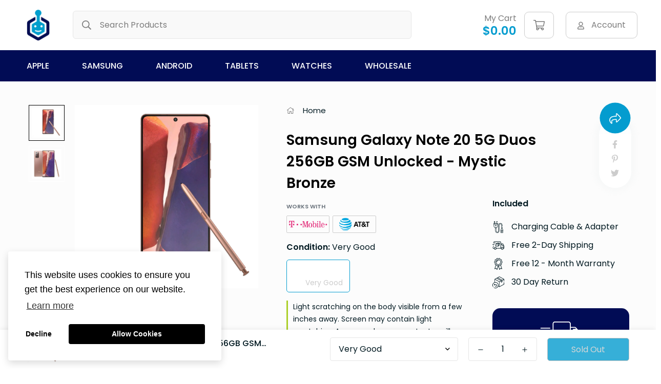

--- FILE ---
content_type: text/html; charset=utf-8
request_url: https://devicegiant.com/products/samsung-galaxy-note-20-5g-duos-256gb-gsm-unlocked-mystic-bronze
body_size: 35397
content:

<!doctype html>
<html
  class="no-js supports-no-cookies"
  lang="en"
  style="--sf-page-opacity: 0;"
  data-template="product"
  
>
<head>
	<meta charset="utf-8">
	<meta http-equiv="X-UA-Compatible" content="IE=edge">
	<meta name="viewport" content="width=device-width, initial-scale=1, maximum-scale=1.0, user-scalable=0">
	<meta name="theme-color" content="#049ccf">
   

  <link rel="canonical" href="https://devicegiant.com/products/samsung-galaxy-note-20-5g-duos-256gb-gsm-unlocked-mystic-bronze"><link rel="preload" as="style" href="//devicegiant.com/cdn/shop/t/14/assets/product-template.css?v=67296054106302018041646759447"><link rel="preload" as="style" href="//devicegiant.com/cdn/shop/t/14/assets/theme.css?v=149145140293931106601646759463">


<link rel="dns-prefetch" href="https://devicegiant.com/products/samsung-galaxy-note-20-5g-duos-256gb-gsm-unlocked-mystic-bronze" crossorigin>
<link rel="dns-prefetch" href="https://cdn.shopify.com" crossorigin>
<link rel="preconnect" href="https://devicegiant.com/products/samsung-galaxy-note-20-5g-duos-256gb-gsm-unlocked-mystic-bronze" crossorigin>
<link rel="preconnect" href="https://cdn.shopify.com" crossorigin> 
<link rel="preload" as="style" href="//devicegiant.com/cdn/shop/t/14/assets/chunk.css?v=73375385672462116941646759409">
<link rel="preload" as="style" href="//devicegiant.com/cdn/shop/t/14/assets/custom.css?v=76555492809955762401660017154">
<link rel="preload" as="script" href="//devicegiant.com/cdn/shop/t/14/assets/app.min.js?v=150025358267254489141646759404">
<link rel="preload" as="script" href="//devicegiant.com/cdn/shop/t/14/assets/foxkit-app.min.js?v=119587813820713940371646759431">
<link rel="preload" as="script" href="//devicegiant.com/cdn/shop/t/14/assets/lazysizes.min.js?v=49047110623560880631646759435">

  <title>Samsung Galaxy Note 20 5G Duos 256GB GSM Unlocked - Mystic Bronze
&ndash; Device Giant</title><meta name="description" content="Samsung Galaxy Note 20 5G Duos 256GB GSM Unlocked - Mystic Bronze">
  <meta property="og:site_name" content="Device Giant">
<meta property="og:url" content="https://devicegiant.com/products/samsung-galaxy-note-20-5g-duos-256gb-gsm-unlocked-mystic-bronze">
<meta property="og:title" content="Samsung Galaxy Note 20 5G Duos 256GB GSM Unlocked - Mystic Bronze">
<meta property="og:type" content="product">
<meta property="og:description" content="Samsung Galaxy Note 20 5G Duos 256GB GSM Unlocked - Mystic Bronze"><meta property="og:image" content="http://devicegiant.com/cdn/shop/products/Samsung-Galaxy-Note-20-Duos-Mystic-Bronze-Refurbished-Renewed.png?v=1754435828">
<meta property="og:image:secure_url" content="https://devicegiant.com/cdn/shop/products/Samsung-Galaxy-Note-20-Duos-Mystic-Bronze-Refurbished-Renewed.png?v=1754435828">
<meta property="og:image:width" content="1000">
<meta property="og:image:height" content="1000"><meta property="og:price:amount" content="999.99">
<meta property="og:price:currency" content="USD"><meta name="twitter:site" content="@#"><meta name="twitter:card" content="summary_large_image">
<meta name="twitter:title" content="Samsung Galaxy Note 20 5G Duos 256GB GSM Unlocked - Mystic Bronze">
<meta name="twitter:description" content="Samsung Galaxy Note 20 5G Duos 256GB GSM Unlocked - Mystic Bronze">

  <link rel="preconnect" href="https://fonts.shopifycdn.com" crossorigin><link rel="preload" as="font" href="//devicegiant.com/cdn/fonts/poppins/poppins_n4.0ba78fa5af9b0e1a374041b3ceaadf0a43b41362.woff2" type="font/woff2" crossorigin>
  <link rel="preload" as="font" href="//devicegiant.com/cdn/fonts/poppins/poppins_n7.56758dcf284489feb014a026f3727f2f20a54626.woff2" type="font/woff2" crossorigin><link rel="preload" as="font" href="//devicegiant.com/cdn/fonts/poppins/poppins_n6.aa29d4918bc243723d56b59572e18228ed0786f6.woff2" type="font/woff2" crossorigin><style media="print" id="mn-font-style">
  @font-face {  font-family: Poppins;  font-weight: 600;  font-style: normal;  font-display: swap;  src: url("//devicegiant.com/cdn/fonts/poppins/poppins_n6.aa29d4918bc243723d56b59572e18228ed0786f6.woff2") format("woff2"),       url("//devicegiant.com/cdn/fonts/poppins/poppins_n6.5f815d845fe073750885d5b7e619ee00e8111208.woff") format("woff");}@font-face {  font-family: Poppins;  font-weight: 900;  font-style: normal;  font-display: swap;  src: url("//devicegiant.com/cdn/fonts/poppins/poppins_n9.eb6b9ef01b62e777a960bfd02fc9fb4918cd3eab.woff2") format("woff2"),       url("//devicegiant.com/cdn/fonts/poppins/poppins_n9.6501a5bd018e348b6d5d6e8c335f9e7d32a80c36.woff") format("woff");}@font-face {  font-family: Poppins;  font-weight: 500;  font-style: normal;  font-display: swap;  src: url("//devicegiant.com/cdn/fonts/poppins/poppins_n5.ad5b4b72b59a00358afc706450c864c3c8323842.woff2") format("woff2"),       url("//devicegiant.com/cdn/fonts/poppins/poppins_n5.33757fdf985af2d24b32fcd84c9a09224d4b2c39.woff") format("woff");}:root {  --font-stack-header: Poppins, sans-serif;  --font-style-header: normal;  --font-weight-header: 600;  --font-weight-header--bolder: 900;  --font-weight-header--lighter: 500;}@font-face {  font-family: Poppins;  font-weight: 400;  font-style: normal;  font-display: swap;  src: url("//devicegiant.com/cdn/fonts/poppins/poppins_n4.0ba78fa5af9b0e1a374041b3ceaadf0a43b41362.woff2") format("woff2"),       url("//devicegiant.com/cdn/fonts/poppins/poppins_n4.214741a72ff2596839fc9760ee7a770386cf16ca.woff") format("woff");}@font-face {  font-family: Poppins;  font-weight: 700;  font-style: normal;  font-display: swap;  src: url("//devicegiant.com/cdn/fonts/poppins/poppins_n7.56758dcf284489feb014a026f3727f2f20a54626.woff2") format("woff2"),       url("//devicegiant.com/cdn/fonts/poppins/poppins_n7.f34f55d9b3d3205d2cd6f64955ff4b36f0cfd8da.woff") format("woff");}@font-face {  font-family: Poppins;  font-weight: 700;  font-style: normal;  font-display: swap;  src: url("//devicegiant.com/cdn/fonts/poppins/poppins_n7.56758dcf284489feb014a026f3727f2f20a54626.woff2") format("woff2"),       url("//devicegiant.com/cdn/fonts/poppins/poppins_n7.f34f55d9b3d3205d2cd6f64955ff4b36f0cfd8da.woff") format("woff");}@font-face {  font-family: Poppins;  font-weight: 400;  font-style: italic;  font-display: swap;  src: url("//devicegiant.com/cdn/fonts/poppins/poppins_i4.846ad1e22474f856bd6b81ba4585a60799a9f5d2.woff2") format("woff2"),       url("//devicegiant.com/cdn/fonts/poppins/poppins_i4.56b43284e8b52fc64c1fd271f289a39e8477e9ec.woff") format("woff");}@font-face {  font-family: Poppins;  font-weight: 700;  font-style: italic;  font-display: swap;  src: url("//devicegiant.com/cdn/fonts/poppins/poppins_i7.42fd71da11e9d101e1e6c7932199f925f9eea42d.woff2") format("woff2"),       url("//devicegiant.com/cdn/fonts/poppins/poppins_i7.ec8499dbd7616004e21155106d13837fff4cf556.woff") format("woff");}:root {  --font-weight-body--bold: 700;  --font-weight-body--bolder: 700;  --font-stack-body: Poppins, sans-serif;  --font-style-body: normal;  --font-weight-body: 400;}
</style>

  <style media="print" id="mn-critical-css">
  html{font-size:calc(var(--font-base-size,16) * 1px)}body{font-family:var(--font-stack-body)!important;font-weight:var(--font-weight-body);font-style:var(--font-style-body);color:var(--color-body-text);font-size:calc(var(--font-base-size,16) * 1px);line-height:calc(var(--base-line-height) * 1px);scroll-behavior:smooth}body .h1,body .h2,body .h3,body .h4,body .h5,body .h6,body h1,body h2,body h3,body h4,body h5,body h6{font-family:var(--font-stack-header);font-weight:var(--font-weight-header);font-style:var(--font-style-header);color:var(--color-heading-text);line-height:normal}body .h1,body h1{font-size:calc(((var(--font-h1-mobile))/ (var(--font-base-size))) * 1rem)}body .h2,body h2{font-size:calc(((var(--font-h2-mobile))/ (var(--font-base-size))) * 1rem)}body .h3,body h3{font-size:calc(((var(--font-h3-mobile))/ (var(--font-base-size))) * 1rem)}body .h4,body h4{font-size:calc(((var(--font-h4-mobile))/ (var(--font-base-size))) * 1rem)}body .h5,body h5{font-size:calc(((var(--font-h5-mobile))/ (var(--font-base-size))) * 1rem)}body .h6,body h6{font-size:calc(((var(--font-h6-mobile))/ (var(--font-base-size))) * 1rem);line-height:1.4}@media only screen and (min-width:768px){body .h1,body h1{font-size:calc(((var(--font-h1-desktop))/ (var(--font-base-size))) * 1rem)}body .h2,body h2{font-size:calc(((var(--font-h2-desktop))/ (var(--font-base-size))) * 1rem)}body .h3,body h3{font-size:calc(((var(--font-h3-desktop))/ (var(--font-base-size))) * 1rem)}body .h4,body h4{font-size:calc(((var(--font-h4-desktop))/ (var(--font-base-size))) * 1rem)}body .h5,body h5{font-size:calc(((var(--font-h5-desktop))/ (var(--font-base-size))) * 1rem)}body .h6,body h6{font-size:calc(((var(--font-h6-desktop))/ (var(--font-base-size))) * 1rem)}}.swiper-wrapper{display:flex}.swiper-container:not(.swiper-container-initialized) .swiper-slide{width:calc(100% / var(--items,1));flex:0 0 auto}@media (max-width:1023px){.swiper-container:not(.swiper-container-initialized) .swiper-slide{min-width:40vw;flex:0 0 auto}}@media (max-width:767px){.swiper-container:not(.swiper-container-initialized) .swiper-slide{min-width:66vw;flex:0 0 auto}}.opacity-0{opacity:0}.opacity-100{opacity:1!important;}.placeholder-background{position:absolute;top:0;right:0;bottom:0;left:0;pointer-events:none}.placeholder-background--animation{background-color:#000;animation:placeholder-background-loading 1.5s infinite linear}[data-image-loading]{position:relative}[data-image-loading]:after{content:'';background-color:#000;animation:placeholder-background-loading 1.5s infinite linear;position:absolute;top:0;left:0;width:100%;height:100%;z-index:1}[data-image-loading] img.lazyload{opacity:0}[data-image-loading] img.lazyloaded{opacity:1}.no-js [data-image-loading]{animation-name:none}.lazyload--fade-in{opacity:0;transition:.25s all}.lazyload--fade-in.lazyloaded{opacity:1}@media (min-width:768px){.hidden.md\:block{display:block!important}.hidden.md\:flex{display:flex!important}.hidden.md\:grid{display:grid!important}}@media (min-width:1024px){.hidden.lg\:block{display:block!important}.hidden.lg\:flex{display:flex!important}.hidden.lg\:grid{display:grid!important}}@media (min-width:1280px){.hidden.xl\:block{display:block!important}.hidden.xl\:flex{display:flex!important}.hidden.xl\:grid{display:grid!important}}

  h1, .h1,
  h2, .h2,
  h3, .h3,
  h4, .h4,
  h5, .h5,
  h6, .h6 {
    letter-spacing: 0px;
  }
</style>

  <script>
  try{window.spratlyThemeSettings=window.spratlyThemeSettings||{},window.___mnag="userA"+(window.___mnag1||"")+"gent";var _mh=document.querySelector("header.sf-header__mobile"),_dh=document.querySelector("header.sf-header__desktop"),_innerWidth=window.innerWidth;function _shh(){_mh&&_dh||(_mh=document.querySelector("header.sf-header__mobile"),_dh=document.querySelector("header.sf-header__desktop"));var e=window.innerWidth<1024?_mh:_dh;e&&(e.classList.contains("logo-center__2l")?(document.documentElement.style.setProperty("--sf-header-height",e.offsetHeight+"px"),window.spratlyThemeSettings.headerHeight=e.offsetHeight):(e.classList.contains("logo-left__2l"),document.documentElement.style.setProperty("--sf-header-height",e.offsetHeight+"px"),window.spratlyThemeSettings.headerHeight=e.offsetHeight))}function _stbh(){var e=document.querySelector(".sf-topbar");e&&(document.documentElement.style.setProperty("--sf-topbar-height",e.offsetHeight+"px"),window.spratlyThemeSettings.topbarHeight=e.offsetHeight)}function _sah(){var e=document.querySelector(".announcement-bar");e&&(document.documentElement.style.setProperty("--sf-announcement-height",e.offsetHeight+"px"),window.spratlyThemeSettings.topbarHeight=e.offsetHeight)}function _smcp(){var e=document.documentElement.dataset.template;window.innerWidth>=1024?_dh&&"true"===_dh.dataset.transparent&&("index"!==e&&"collection"!==e||document.documentElement.style.setProperty("--main-content-padding-top","0px")):document.documentElement.style.removeProperty("--main-content-padding-top")}function _sp(){_shh(),_stbh(),_sah(),_smcp();var e=document.querySelector(".sf-header");e&&e.classList.add("opacity-100"),document.documentElement.style.setProperty("--sf-page-opacity","1")}window.addEventListener("resize",_shh),window.addEventListener("resize",_stbh),window.addEventListener("resize",_sah),window.addEventListener("resize",_smcp),document.documentElement.className=document.documentElement.className.replace("supports-no-cookies","supports-cookies").replace("no-js","js")}catch(e){console.warn("Failed to execute critical scripts",e)}try{var _nu=navigator[window.___mnag],_psas=[{b:"ome-Li",c:"ghth",d:"ouse",a:"Chr"},{d:"hts",a:"Sp",c:"nsig",b:"eed I"},{b:" Lin",d:"6_64",a:"X11;",c:"ux x8"}];function __fn(e){return Object.keys(_psas[e]).sort().reduce((function(t,n){return t+_psas[e][n]}),"")}var __isPSA=_nu.indexOf(__fn(0))>-1||_nu.indexOf(__fn(1))>-1||_nu.indexOf(__fn(2))>-1;window.___mnag="!1",_psas=null}catch(e){__isPSA=!1,_psas=null;window.___mnag="!1"}function _sli(){Array.from(document.querySelectorAll("img")).splice(0,10).forEach((function(e){e.dataset.src&&(e.src=e.dataset.src.replace("_{width}x","_200x"),e.style.opacity=1)})),Array.from(document.querySelectorAll(".lazyload[data-bg]")).splice(0,5).forEach((function(e){e.dataset.bg&&(e.style.backgroundImage="url("+e.dataset.bg+")",e.style.backgroundSize="cover")}))}function afnc(){var e=document.getElementById("mn-critical-css"),t=document.getElementById("mn-font-style");e&&(e.media="all"),t&&(t.media="all")}function __as(e){e.rel="stylesheet",e.media="all",e.removeAttribute("onload")}function __otsl(e){__as(e),"loading"!==document.readyState?_sp():document.addEventListener("DOMContentLoaded",_sp)}function __ocsl(e){__isPSA||__as(e)}document.addEventListener("DOMContentLoaded",(function(){function e(e){var t=e.dataset.imageLoading?e:e.closest("[data-image-loading]");t&&t.removeAttribute("data-image-loading")}__isPSA?"loading"!==document.readyState?_sli():document.addEventListener("DOMContentLoaded",_sli):(document.addEventListener("lazyloaded",(function(t){var n=t.target;if(e(n),n.dataset.bgset){var o=n.querySelector(".lazyloaded");o&&(n.setAttribute("alt",n.dataset.alt||"lazysize-img"),n.setAttribute("src",o.dataset.src||n.dataset.bg||""))}})),document.querySelectorAll(".lazyloaded").forEach(e))})),__isPSA||afnc(),window.__isPSA=__isPSA;
</script>

  <style data-shopify>:root {		/* BODY */		--base-line-height: 28;		/* PRIMARY COLORS */		--color-primary: #049ccf;		--plyr-color-main: #049ccf;		--color-primary-darker: #036f93;		/* TEXT COLORS */		--color-body-text: #001921;		--color-heading-text: #001921;		--color-sub-text: #666666;		--color-text-link: #000000;		--color-text-link-hover: #999999;		/* BUTTON COLORS */		--color-btn-bg:  #049ccf;		--color-btn-bg-hover: #000000;		--color-btn-text: #fff;		--color-btn-text-hover: #ffffff;		--btn-letter-spacing: 0px;		--btn-border-radius: 5px;		--btn-border-width: 1px;		--btn-line-height: 23px;				/* PRODUCT COLORS */		--product-title-color: #000000;		--product-sale-price-color: #666666;		--product-regular-price-color: #000000;		--product-type-color: #666666;		--product-desc-color: #666666;		/* TOPBAR COLORS */		--color-topbar-background: #ffffff;		--color-topbar-text: #da3f3f;		/* MENU BAR COLORS */		--color-menu-background: #010c55;		--color-menu-text: #ffffff;		/* BORDER COLORS */		--color-border: #e6e6e6;		/* FOOTER COLORS */		--color-footer-text: #757780;		--color-footer-subtext: #757780;		--color-footer-background: #000314;		--color-footer-link: #666666;		--color-footer-link-hover: #757780;		--color-footer-background-mobile: #F5F5F5;		/* FOOTER BOTTOM COLORS */		--color-footer-bottom-text: #757780;		--color-footer-bottom-background: #000314;		--color-footer-bottom-background-mobile: #F5F5F5;		/* HEADER */		--color-header-text: #7d7d7d;		--color-header-transparent-text: #000000;		--color-main-background: #fff;		--color-field-background: #ffffff;		--color-header-background: #ffffff;		--color-cart-wishlist-count: #ffffff;		--bg-cart-wishlist-count: #da3f3f;		--swatch-item-background-default: #f7f8fa;		--text-gray-400: #777777;		--text-gray-9b: #9b9b9b;		--text-black: #000000;		--text-white: #ffffff;		--bg-gray-400: #f7f8fa;		--bg-black: #000000;		--rounded-full: 9999px;		--border-color-1: #eeeeee;		--border-color-2: #b2b2b2;		--border-color-3: #d2d2d2;		--border-color-4: #737373;		--color-secondary: #666666;		--color-success: #3a8735;		--color-warning: #ff706b;		--color-info: #959595;		--color-disabled: #cecece;		--bg-disabled: #f7f7f7;		--bg-hover: #737373;		--bg-color-tooltip: #049ccf;		--text-color-tooltip: #ffffff;		--color-image-overlay: #000000;		--opacity-image-overlay: 0.2;		--theme-shadow: 0 5px 15px 0 rgba(0, 0, 0, 0.07);    --arrow-select-box: url(//devicegiant.com/cdn/shop/t/14/assets/ar-down.svg?v=92728264558441377851646759404);		/* FONT SIZES */		--font-base-size: 16;		--font-btn-size: 16px;		--font-btn-weight: 400;		--font-h1-desktop: 54;		--font-h1-mobile: 50;		--font-h2-desktop: 42;		--font-h2-mobile: 37;		--font-h3-desktop: 31;		--font-h3-mobile: 28;		--font-h4-desktop: 27;		--font-h4-mobile: 24;		--font-h5-desktop: 23;		--font-h5-mobile: 20;		--font-h6-desktop: 21;		--font-h6-mobile: 19;    --arrow-down-url: url(//devicegiant.com/cdn/shop/t/14/assets/arrow-down.svg?v=157552497485556416461646759405);    --arrow-down-white-url: url(//devicegiant.com/cdn/shop/t/14/assets/arrow-down-white.svg?v=70535736727834135531646759405);    --product-title-line-clamp: 2	}
</style><link media="print" onload="this.media = 'all'" rel="stylesheet" href="//devicegiant.com/cdn/shop/t/14/assets/product-template.css?v=67296054106302018041646759447"><link as="style" rel="preload" href="//devicegiant.com/cdn/shop/t/14/assets/theme.css?v=149145140293931106601646759463" onload="__otsl(this)">
<link as="style" rel="preload" href="//devicegiant.com/cdn/shop/t/14/assets/chunk.css?v=73375385672462116941646759409" onload="__ocsl(this)">
<link type="text/css" href="//devicegiant.com/cdn/shop/t/14/assets/custom.css?v=76555492809955762401660017154" rel="stylesheet">

<style data-shopify>body {
    --container-width: 1200;
    --fluid-container-width: 1560px;
    --fluid-container-offset: 65px;
    background-color: #fff;
  }.sf-topbar {  border-color: #eee;}[id$="16225125199f82d8fe"] .section-my {  padding-top: 45px;  padding-bottom: 45px;  margin-bottom: 0;  margin-top: 0;}[id$="16225125199f82d8fe"] {  border-top: 1px solid #eee;}.sf__font-normal {  font-weight: 400;}[id$="16225316461d1cff80"]  .collection-card__info  h3  a {  font-weight: 400;  font-size: 24px;  line-height: 34px;  margin-bottom: 4px;}[id$="16225316461d1cff80"]  .collection-card__info  p {  color: #666;}[id$="16225125199f82d8fe"] .sf-icon-box__text h3 {  line-height: 26px;  font-size: 20px;  font-weight: 500;}@media (min-width: 1536px) {  [id$="1621243260e1af0c20"] .slide__block-title {    font-size: 100px;    line-height: 95px;  }}@media (max-width: 576px) {  [id$="1621243260e1af0c20"] a.sf__mobile-button,  [id$="162251092958fcda7c"] .sf__btn-primary,  [id$="162251092958fcda7c"] .sf__btn-secondary {    width: 100%;  }  [id$="16225316461d1cff80"] .section__heading {    text-align: center;  }  [id$="16225316461d1cff80"]    .collection-card__info    h3    a {    font-weight: 500;  }  [id$="16225316461d1cff80"]    .collection-card__info    p {    font-size: 14px;    line-height: 20px;  }  [id$="16225125199f82d8fe"] .sf-icon-box__text h3 {    font-size: 18px;    margin-bottom: 2px;  }}
</style>

  

  
  
  <link rel="stylesheet" href="https://cdnjs.cloudflare.com/ajax/libs/font-awesome/5.13.0/css/all.min.css">
  
  <script>window.performance && window.performance.mark && window.performance.mark('shopify.content_for_header.start');</script><meta name="google-site-verification" content="Gi-3QzcPgThL6PVZvynPSOR2IgpkiisiQ-P8i9M-IQg">
<meta id="shopify-digital-wallet" name="shopify-digital-wallet" content="/28749135965/digital_wallets/dialog">
<meta name="shopify-checkout-api-token" content="71ba6121f3694114a333bb6f4327906c">
<link rel="alternate" type="application/json+oembed" href="https://devicegiant.com/products/samsung-galaxy-note-20-5g-duos-256gb-gsm-unlocked-mystic-bronze.oembed">
<script async="async" src="/checkouts/internal/preloads.js?locale=en-US"></script>
<link rel="preconnect" href="https://shop.app" crossorigin="anonymous">
<script async="async" src="https://shop.app/checkouts/internal/preloads.js?locale=en-US&shop_id=28749135965" crossorigin="anonymous"></script>
<script id="apple-pay-shop-capabilities" type="application/json">{"shopId":28749135965,"countryCode":"US","currencyCode":"USD","merchantCapabilities":["supports3DS"],"merchantId":"gid:\/\/shopify\/Shop\/28749135965","merchantName":"Device Giant","requiredBillingContactFields":["postalAddress","email","phone"],"requiredShippingContactFields":["postalAddress","email","phone"],"shippingType":"shipping","supportedNetworks":["visa","masterCard","amex","discover","elo","jcb"],"total":{"type":"pending","label":"Device Giant","amount":"1.00"},"shopifyPaymentsEnabled":true,"supportsSubscriptions":true}</script>
<script id="shopify-features" type="application/json">{"accessToken":"71ba6121f3694114a333bb6f4327906c","betas":["rich-media-storefront-analytics"],"domain":"devicegiant.com","predictiveSearch":true,"shopId":28749135965,"locale":"en"}</script>
<script>var Shopify = Shopify || {};
Shopify.shop = "device-giant.myshopify.com";
Shopify.locale = "en";
Shopify.currency = {"active":"USD","rate":"1.0"};
Shopify.country = "US";
Shopify.theme = {"name":"Minimog-2.2.1 with Installments message","id":131386835173,"schema_name":"Minimog - OS 2.0","schema_version":"2.2.1","theme_store_id":null,"role":"main"};
Shopify.theme.handle = "null";
Shopify.theme.style = {"id":null,"handle":null};
Shopify.cdnHost = "devicegiant.com/cdn";
Shopify.routes = Shopify.routes || {};
Shopify.routes.root = "/";</script>
<script type="module">!function(o){(o.Shopify=o.Shopify||{}).modules=!0}(window);</script>
<script>!function(o){function n(){var o=[];function n(){o.push(Array.prototype.slice.apply(arguments))}return n.q=o,n}var t=o.Shopify=o.Shopify||{};t.loadFeatures=n(),t.autoloadFeatures=n()}(window);</script>
<script>
  window.ShopifyPay = window.ShopifyPay || {};
  window.ShopifyPay.apiHost = "shop.app\/pay";
  window.ShopifyPay.redirectState = null;
</script>
<script id="shop-js-analytics" type="application/json">{"pageType":"product"}</script>
<script defer="defer" async type="module" src="//devicegiant.com/cdn/shopifycloud/shop-js/modules/v2/client.init-shop-cart-sync_BT-GjEfc.en.esm.js"></script>
<script defer="defer" async type="module" src="//devicegiant.com/cdn/shopifycloud/shop-js/modules/v2/chunk.common_D58fp_Oc.esm.js"></script>
<script defer="defer" async type="module" src="//devicegiant.com/cdn/shopifycloud/shop-js/modules/v2/chunk.modal_xMitdFEc.esm.js"></script>
<script type="module">
  await import("//devicegiant.com/cdn/shopifycloud/shop-js/modules/v2/client.init-shop-cart-sync_BT-GjEfc.en.esm.js");
await import("//devicegiant.com/cdn/shopifycloud/shop-js/modules/v2/chunk.common_D58fp_Oc.esm.js");
await import("//devicegiant.com/cdn/shopifycloud/shop-js/modules/v2/chunk.modal_xMitdFEc.esm.js");

  window.Shopify.SignInWithShop?.initShopCartSync?.({"fedCMEnabled":true,"windoidEnabled":true});

</script>
<script defer="defer" async type="module" src="//devicegiant.com/cdn/shopifycloud/shop-js/modules/v2/client.payment-terms_Ci9AEqFq.en.esm.js"></script>
<script defer="defer" async type="module" src="//devicegiant.com/cdn/shopifycloud/shop-js/modules/v2/chunk.common_D58fp_Oc.esm.js"></script>
<script defer="defer" async type="module" src="//devicegiant.com/cdn/shopifycloud/shop-js/modules/v2/chunk.modal_xMitdFEc.esm.js"></script>
<script type="module">
  await import("//devicegiant.com/cdn/shopifycloud/shop-js/modules/v2/client.payment-terms_Ci9AEqFq.en.esm.js");
await import("//devicegiant.com/cdn/shopifycloud/shop-js/modules/v2/chunk.common_D58fp_Oc.esm.js");
await import("//devicegiant.com/cdn/shopifycloud/shop-js/modules/v2/chunk.modal_xMitdFEc.esm.js");

  
</script>
<script>
  window.Shopify = window.Shopify || {};
  if (!window.Shopify.featureAssets) window.Shopify.featureAssets = {};
  window.Shopify.featureAssets['shop-js'] = {"shop-cart-sync":["modules/v2/client.shop-cart-sync_DZOKe7Ll.en.esm.js","modules/v2/chunk.common_D58fp_Oc.esm.js","modules/v2/chunk.modal_xMitdFEc.esm.js"],"init-fed-cm":["modules/v2/client.init-fed-cm_B6oLuCjv.en.esm.js","modules/v2/chunk.common_D58fp_Oc.esm.js","modules/v2/chunk.modal_xMitdFEc.esm.js"],"shop-cash-offers":["modules/v2/client.shop-cash-offers_D2sdYoxE.en.esm.js","modules/v2/chunk.common_D58fp_Oc.esm.js","modules/v2/chunk.modal_xMitdFEc.esm.js"],"shop-login-button":["modules/v2/client.shop-login-button_QeVjl5Y3.en.esm.js","modules/v2/chunk.common_D58fp_Oc.esm.js","modules/v2/chunk.modal_xMitdFEc.esm.js"],"pay-button":["modules/v2/client.pay-button_DXTOsIq6.en.esm.js","modules/v2/chunk.common_D58fp_Oc.esm.js","modules/v2/chunk.modal_xMitdFEc.esm.js"],"shop-button":["modules/v2/client.shop-button_DQZHx9pm.en.esm.js","modules/v2/chunk.common_D58fp_Oc.esm.js","modules/v2/chunk.modal_xMitdFEc.esm.js"],"avatar":["modules/v2/client.avatar_BTnouDA3.en.esm.js"],"init-windoid":["modules/v2/client.init-windoid_CR1B-cfM.en.esm.js","modules/v2/chunk.common_D58fp_Oc.esm.js","modules/v2/chunk.modal_xMitdFEc.esm.js"],"init-shop-for-new-customer-accounts":["modules/v2/client.init-shop-for-new-customer-accounts_C_vY_xzh.en.esm.js","modules/v2/client.shop-login-button_QeVjl5Y3.en.esm.js","modules/v2/chunk.common_D58fp_Oc.esm.js","modules/v2/chunk.modal_xMitdFEc.esm.js"],"init-shop-email-lookup-coordinator":["modules/v2/client.init-shop-email-lookup-coordinator_BI7n9ZSv.en.esm.js","modules/v2/chunk.common_D58fp_Oc.esm.js","modules/v2/chunk.modal_xMitdFEc.esm.js"],"init-shop-cart-sync":["modules/v2/client.init-shop-cart-sync_BT-GjEfc.en.esm.js","modules/v2/chunk.common_D58fp_Oc.esm.js","modules/v2/chunk.modal_xMitdFEc.esm.js"],"shop-toast-manager":["modules/v2/client.shop-toast-manager_DiYdP3xc.en.esm.js","modules/v2/chunk.common_D58fp_Oc.esm.js","modules/v2/chunk.modal_xMitdFEc.esm.js"],"init-customer-accounts":["modules/v2/client.init-customer-accounts_D9ZNqS-Q.en.esm.js","modules/v2/client.shop-login-button_QeVjl5Y3.en.esm.js","modules/v2/chunk.common_D58fp_Oc.esm.js","modules/v2/chunk.modal_xMitdFEc.esm.js"],"init-customer-accounts-sign-up":["modules/v2/client.init-customer-accounts-sign-up_iGw4briv.en.esm.js","modules/v2/client.shop-login-button_QeVjl5Y3.en.esm.js","modules/v2/chunk.common_D58fp_Oc.esm.js","modules/v2/chunk.modal_xMitdFEc.esm.js"],"shop-follow-button":["modules/v2/client.shop-follow-button_CqMgW2wH.en.esm.js","modules/v2/chunk.common_D58fp_Oc.esm.js","modules/v2/chunk.modal_xMitdFEc.esm.js"],"checkout-modal":["modules/v2/client.checkout-modal_xHeaAweL.en.esm.js","modules/v2/chunk.common_D58fp_Oc.esm.js","modules/v2/chunk.modal_xMitdFEc.esm.js"],"shop-login":["modules/v2/client.shop-login_D91U-Q7h.en.esm.js","modules/v2/chunk.common_D58fp_Oc.esm.js","modules/v2/chunk.modal_xMitdFEc.esm.js"],"lead-capture":["modules/v2/client.lead-capture_BJmE1dJe.en.esm.js","modules/v2/chunk.common_D58fp_Oc.esm.js","modules/v2/chunk.modal_xMitdFEc.esm.js"],"payment-terms":["modules/v2/client.payment-terms_Ci9AEqFq.en.esm.js","modules/v2/chunk.common_D58fp_Oc.esm.js","modules/v2/chunk.modal_xMitdFEc.esm.js"]};
</script>
<script>(function() {
  var isLoaded = false;
  function asyncLoad() {
    if (isLoaded) return;
    isLoaded = true;
    var urls = ["https:\/\/chimpstatic.com\/mcjs-connected\/js\/users\/416aed62b9593e8d0994eee2c\/901145005334442877aa1c738.js?shop=device-giant.myshopify.com"];
    for (var i = 0; i < urls.length; i++) {
      var s = document.createElement('script');
      s.type = 'text/javascript';
      s.async = true;
      s.src = urls[i];
      var x = document.getElementsByTagName('script')[0];
      x.parentNode.insertBefore(s, x);
    }
  };
  if(window.attachEvent) {
    window.attachEvent('onload', asyncLoad);
  } else {
    window.addEventListener('load', asyncLoad, false);
  }
})();</script>
<script id="__st">var __st={"a":28749135965,"offset":-28800,"reqid":"df87e91a-3491-4094-9a86-0533215c7a8e-1769385944","pageurl":"devicegiant.com\/products\/samsung-galaxy-note-20-5g-duos-256gb-gsm-unlocked-mystic-bronze","u":"735bc311bcab","p":"product","rtyp":"product","rid":8140695666917};</script>
<script>window.ShopifyPaypalV4VisibilityTracking = true;</script>
<script id="captcha-bootstrap">!function(){'use strict';const t='contact',e='account',n='new_comment',o=[[t,t],['blogs',n],['comments',n],[t,'customer']],c=[[e,'customer_login'],[e,'guest_login'],[e,'recover_customer_password'],[e,'create_customer']],r=t=>t.map((([t,e])=>`form[action*='/${t}']:not([data-nocaptcha='true']) input[name='form_type'][value='${e}']`)).join(','),a=t=>()=>t?[...document.querySelectorAll(t)].map((t=>t.form)):[];function s(){const t=[...o],e=r(t);return a(e)}const i='password',u='form_key',d=['recaptcha-v3-token','g-recaptcha-response','h-captcha-response',i],f=()=>{try{return window.sessionStorage}catch{return}},m='__shopify_v',_=t=>t.elements[u];function p(t,e,n=!1){try{const o=window.sessionStorage,c=JSON.parse(o.getItem(e)),{data:r}=function(t){const{data:e,action:n}=t;return t[m]||n?{data:e,action:n}:{data:t,action:n}}(c);for(const[e,n]of Object.entries(r))t.elements[e]&&(t.elements[e].value=n);n&&o.removeItem(e)}catch(o){console.error('form repopulation failed',{error:o})}}const l='form_type',E='cptcha';function T(t){t.dataset[E]=!0}const w=window,h=w.document,L='Shopify',v='ce_forms',y='captcha';let A=!1;((t,e)=>{const n=(g='f06e6c50-85a8-45c8-87d0-21a2b65856fe',I='https://cdn.shopify.com/shopifycloud/storefront-forms-hcaptcha/ce_storefront_forms_captcha_hcaptcha.v1.5.2.iife.js',D={infoText:'Protected by hCaptcha',privacyText:'Privacy',termsText:'Terms'},(t,e,n)=>{const o=w[L][v],c=o.bindForm;if(c)return c(t,g,e,D).then(n);var r;o.q.push([[t,g,e,D],n]),r=I,A||(h.body.append(Object.assign(h.createElement('script'),{id:'captcha-provider',async:!0,src:r})),A=!0)});var g,I,D;w[L]=w[L]||{},w[L][v]=w[L][v]||{},w[L][v].q=[],w[L][y]=w[L][y]||{},w[L][y].protect=function(t,e){n(t,void 0,e),T(t)},Object.freeze(w[L][y]),function(t,e,n,w,h,L){const[v,y,A,g]=function(t,e,n){const i=e?o:[],u=t?c:[],d=[...i,...u],f=r(d),m=r(i),_=r(d.filter((([t,e])=>n.includes(e))));return[a(f),a(m),a(_),s()]}(w,h,L),I=t=>{const e=t.target;return e instanceof HTMLFormElement?e:e&&e.form},D=t=>v().includes(t);t.addEventListener('submit',(t=>{const e=I(t);if(!e)return;const n=D(e)&&!e.dataset.hcaptchaBound&&!e.dataset.recaptchaBound,o=_(e),c=g().includes(e)&&(!o||!o.value);(n||c)&&t.preventDefault(),c&&!n&&(function(t){try{if(!f())return;!function(t){const e=f();if(!e)return;const n=_(t);if(!n)return;const o=n.value;o&&e.removeItem(o)}(t);const e=Array.from(Array(32),(()=>Math.random().toString(36)[2])).join('');!function(t,e){_(t)||t.append(Object.assign(document.createElement('input'),{type:'hidden',name:u})),t.elements[u].value=e}(t,e),function(t,e){const n=f();if(!n)return;const o=[...t.querySelectorAll(`input[type='${i}']`)].map((({name:t})=>t)),c=[...d,...o],r={};for(const[a,s]of new FormData(t).entries())c.includes(a)||(r[a]=s);n.setItem(e,JSON.stringify({[m]:1,action:t.action,data:r}))}(t,e)}catch(e){console.error('failed to persist form',e)}}(e),e.submit())}));const S=(t,e)=>{t&&!t.dataset[E]&&(n(t,e.some((e=>e===t))),T(t))};for(const o of['focusin','change'])t.addEventListener(o,(t=>{const e=I(t);D(e)&&S(e,y())}));const B=e.get('form_key'),M=e.get(l),P=B&&M;t.addEventListener('DOMContentLoaded',(()=>{const t=y();if(P)for(const e of t)e.elements[l].value===M&&p(e,B);[...new Set([...A(),...v().filter((t=>'true'===t.dataset.shopifyCaptcha))])].forEach((e=>S(e,t)))}))}(h,new URLSearchParams(w.location.search),n,t,e,['guest_login'])})(!0,!0)}();</script>
<script integrity="sha256-4kQ18oKyAcykRKYeNunJcIwy7WH5gtpwJnB7kiuLZ1E=" data-source-attribution="shopify.loadfeatures" defer="defer" src="//devicegiant.com/cdn/shopifycloud/storefront/assets/storefront/load_feature-a0a9edcb.js" crossorigin="anonymous"></script>
<script crossorigin="anonymous" defer="defer" src="//devicegiant.com/cdn/shopifycloud/storefront/assets/shopify_pay/storefront-65b4c6d7.js?v=20250812"></script>
<script data-source-attribution="shopify.dynamic_checkout.dynamic.init">var Shopify=Shopify||{};Shopify.PaymentButton=Shopify.PaymentButton||{isStorefrontPortableWallets:!0,init:function(){window.Shopify.PaymentButton.init=function(){};var t=document.createElement("script");t.src="https://devicegiant.com/cdn/shopifycloud/portable-wallets/latest/portable-wallets.en.js",t.type="module",document.head.appendChild(t)}};
</script>
<script data-source-attribution="shopify.dynamic_checkout.buyer_consent">
  function portableWalletsHideBuyerConsent(e){var t=document.getElementById("shopify-buyer-consent"),n=document.getElementById("shopify-subscription-policy-button");t&&n&&(t.classList.add("hidden"),t.setAttribute("aria-hidden","true"),n.removeEventListener("click",e))}function portableWalletsShowBuyerConsent(e){var t=document.getElementById("shopify-buyer-consent"),n=document.getElementById("shopify-subscription-policy-button");t&&n&&(t.classList.remove("hidden"),t.removeAttribute("aria-hidden"),n.addEventListener("click",e))}window.Shopify?.PaymentButton&&(window.Shopify.PaymentButton.hideBuyerConsent=portableWalletsHideBuyerConsent,window.Shopify.PaymentButton.showBuyerConsent=portableWalletsShowBuyerConsent);
</script>
<script data-source-attribution="shopify.dynamic_checkout.cart.bootstrap">document.addEventListener("DOMContentLoaded",(function(){function t(){return document.querySelector("shopify-accelerated-checkout-cart, shopify-accelerated-checkout")}if(t())Shopify.PaymentButton.init();else{new MutationObserver((function(e,n){t()&&(Shopify.PaymentButton.init(),n.disconnect())})).observe(document.body,{childList:!0,subtree:!0})}}));
</script>
<link id="shopify-accelerated-checkout-styles" rel="stylesheet" media="screen" href="https://devicegiant.com/cdn/shopifycloud/portable-wallets/latest/accelerated-checkout-backwards-compat.css" crossorigin="anonymous">
<style id="shopify-accelerated-checkout-cart">
        #shopify-buyer-consent {
  margin-top: 1em;
  display: inline-block;
  width: 100%;
}

#shopify-buyer-consent.hidden {
  display: none;
}

#shopify-subscription-policy-button {
  background: none;
  border: none;
  padding: 0;
  text-decoration: underline;
  font-size: inherit;
  cursor: pointer;
}

#shopify-subscription-policy-button::before {
  box-shadow: none;
}

      </style>

<script>window.performance && window.performance.mark && window.performance.mark('shopify.content_for_header.end');</script>
  <link as="style" rel="preload" href="//devicegiant.com/cdn/shop/t/14/assets/custom-dev.css?v=111260315033502201551665195927" onload="__otsl(this)">
  <meta name="google-site-verification" content="Gi-3QzcPgThL6PVZvynPSOR2IgpkiisiQ-P8i9M-IQg" />
<link href="https://monorail-edge.shopifysvc.com" rel="dns-prefetch">
<script>(function(){if ("sendBeacon" in navigator && "performance" in window) {try {var session_token_from_headers = performance.getEntriesByType('navigation')[0].serverTiming.find(x => x.name == '_s').description;} catch {var session_token_from_headers = undefined;}var session_cookie_matches = document.cookie.match(/_shopify_s=([^;]*)/);var session_token_from_cookie = session_cookie_matches && session_cookie_matches.length === 2 ? session_cookie_matches[1] : "";var session_token = session_token_from_headers || session_token_from_cookie || "";function handle_abandonment_event(e) {var entries = performance.getEntries().filter(function(entry) {return /monorail-edge.shopifysvc.com/.test(entry.name);});if (!window.abandonment_tracked && entries.length === 0) {window.abandonment_tracked = true;var currentMs = Date.now();var navigation_start = performance.timing.navigationStart;var payload = {shop_id: 28749135965,url: window.location.href,navigation_start,duration: currentMs - navigation_start,session_token,page_type: "product"};window.navigator.sendBeacon("https://monorail-edge.shopifysvc.com/v1/produce", JSON.stringify({schema_id: "online_store_buyer_site_abandonment/1.1",payload: payload,metadata: {event_created_at_ms: currentMs,event_sent_at_ms: currentMs}}));}}window.addEventListener('pagehide', handle_abandonment_event);}}());</script>
<script id="web-pixels-manager-setup">(function e(e,d,r,n,o){if(void 0===o&&(o={}),!Boolean(null===(a=null===(i=window.Shopify)||void 0===i?void 0:i.analytics)||void 0===a?void 0:a.replayQueue)){var i,a;window.Shopify=window.Shopify||{};var t=window.Shopify;t.analytics=t.analytics||{};var s=t.analytics;s.replayQueue=[],s.publish=function(e,d,r){return s.replayQueue.push([e,d,r]),!0};try{self.performance.mark("wpm:start")}catch(e){}var l=function(){var e={modern:/Edge?\/(1{2}[4-9]|1[2-9]\d|[2-9]\d{2}|\d{4,})\.\d+(\.\d+|)|Firefox\/(1{2}[4-9]|1[2-9]\d|[2-9]\d{2}|\d{4,})\.\d+(\.\d+|)|Chrom(ium|e)\/(9{2}|\d{3,})\.\d+(\.\d+|)|(Maci|X1{2}).+ Version\/(15\.\d+|(1[6-9]|[2-9]\d|\d{3,})\.\d+)([,.]\d+|)( \(\w+\)|)( Mobile\/\w+|) Safari\/|Chrome.+OPR\/(9{2}|\d{3,})\.\d+\.\d+|(CPU[ +]OS|iPhone[ +]OS|CPU[ +]iPhone|CPU IPhone OS|CPU iPad OS)[ +]+(15[._]\d+|(1[6-9]|[2-9]\d|\d{3,})[._]\d+)([._]\d+|)|Android:?[ /-](13[3-9]|1[4-9]\d|[2-9]\d{2}|\d{4,})(\.\d+|)(\.\d+|)|Android.+Firefox\/(13[5-9]|1[4-9]\d|[2-9]\d{2}|\d{4,})\.\d+(\.\d+|)|Android.+Chrom(ium|e)\/(13[3-9]|1[4-9]\d|[2-9]\d{2}|\d{4,})\.\d+(\.\d+|)|SamsungBrowser\/([2-9]\d|\d{3,})\.\d+/,legacy:/Edge?\/(1[6-9]|[2-9]\d|\d{3,})\.\d+(\.\d+|)|Firefox\/(5[4-9]|[6-9]\d|\d{3,})\.\d+(\.\d+|)|Chrom(ium|e)\/(5[1-9]|[6-9]\d|\d{3,})\.\d+(\.\d+|)([\d.]+$|.*Safari\/(?![\d.]+ Edge\/[\d.]+$))|(Maci|X1{2}).+ Version\/(10\.\d+|(1[1-9]|[2-9]\d|\d{3,})\.\d+)([,.]\d+|)( \(\w+\)|)( Mobile\/\w+|) Safari\/|Chrome.+OPR\/(3[89]|[4-9]\d|\d{3,})\.\d+\.\d+|(CPU[ +]OS|iPhone[ +]OS|CPU[ +]iPhone|CPU IPhone OS|CPU iPad OS)[ +]+(10[._]\d+|(1[1-9]|[2-9]\d|\d{3,})[._]\d+)([._]\d+|)|Android:?[ /-](13[3-9]|1[4-9]\d|[2-9]\d{2}|\d{4,})(\.\d+|)(\.\d+|)|Mobile Safari.+OPR\/([89]\d|\d{3,})\.\d+\.\d+|Android.+Firefox\/(13[5-9]|1[4-9]\d|[2-9]\d{2}|\d{4,})\.\d+(\.\d+|)|Android.+Chrom(ium|e)\/(13[3-9]|1[4-9]\d|[2-9]\d{2}|\d{4,})\.\d+(\.\d+|)|Android.+(UC? ?Browser|UCWEB|U3)[ /]?(15\.([5-9]|\d{2,})|(1[6-9]|[2-9]\d|\d{3,})\.\d+)\.\d+|SamsungBrowser\/(5\.\d+|([6-9]|\d{2,})\.\d+)|Android.+MQ{2}Browser\/(14(\.(9|\d{2,})|)|(1[5-9]|[2-9]\d|\d{3,})(\.\d+|))(\.\d+|)|K[Aa][Ii]OS\/(3\.\d+|([4-9]|\d{2,})\.\d+)(\.\d+|)/},d=e.modern,r=e.legacy,n=navigator.userAgent;return n.match(d)?"modern":n.match(r)?"legacy":"unknown"}(),u="modern"===l?"modern":"legacy",c=(null!=n?n:{modern:"",legacy:""})[u],f=function(e){return[e.baseUrl,"/wpm","/b",e.hashVersion,"modern"===e.buildTarget?"m":"l",".js"].join("")}({baseUrl:d,hashVersion:r,buildTarget:u}),m=function(e){var d=e.version,r=e.bundleTarget,n=e.surface,o=e.pageUrl,i=e.monorailEndpoint;return{emit:function(e){var a=e.status,t=e.errorMsg,s=(new Date).getTime(),l=JSON.stringify({metadata:{event_sent_at_ms:s},events:[{schema_id:"web_pixels_manager_load/3.1",payload:{version:d,bundle_target:r,page_url:o,status:a,surface:n,error_msg:t},metadata:{event_created_at_ms:s}}]});if(!i)return console&&console.warn&&console.warn("[Web Pixels Manager] No Monorail endpoint provided, skipping logging."),!1;try{return self.navigator.sendBeacon.bind(self.navigator)(i,l)}catch(e){}var u=new XMLHttpRequest;try{return u.open("POST",i,!0),u.setRequestHeader("Content-Type","text/plain"),u.send(l),!0}catch(e){return console&&console.warn&&console.warn("[Web Pixels Manager] Got an unhandled error while logging to Monorail."),!1}}}}({version:r,bundleTarget:l,surface:e.surface,pageUrl:self.location.href,monorailEndpoint:e.monorailEndpoint});try{o.browserTarget=l,function(e){var d=e.src,r=e.async,n=void 0===r||r,o=e.onload,i=e.onerror,a=e.sri,t=e.scriptDataAttributes,s=void 0===t?{}:t,l=document.createElement("script"),u=document.querySelector("head"),c=document.querySelector("body");if(l.async=n,l.src=d,a&&(l.integrity=a,l.crossOrigin="anonymous"),s)for(var f in s)if(Object.prototype.hasOwnProperty.call(s,f))try{l.dataset[f]=s[f]}catch(e){}if(o&&l.addEventListener("load",o),i&&l.addEventListener("error",i),u)u.appendChild(l);else{if(!c)throw new Error("Did not find a head or body element to append the script");c.appendChild(l)}}({src:f,async:!0,onload:function(){if(!function(){var e,d;return Boolean(null===(d=null===(e=window.Shopify)||void 0===e?void 0:e.analytics)||void 0===d?void 0:d.initialized)}()){var d=window.webPixelsManager.init(e)||void 0;if(d){var r=window.Shopify.analytics;r.replayQueue.forEach((function(e){var r=e[0],n=e[1],o=e[2];d.publishCustomEvent(r,n,o)})),r.replayQueue=[],r.publish=d.publishCustomEvent,r.visitor=d.visitor,r.initialized=!0}}},onerror:function(){return m.emit({status:"failed",errorMsg:"".concat(f," has failed to load")})},sri:function(e){var d=/^sha384-[A-Za-z0-9+/=]+$/;return"string"==typeof e&&d.test(e)}(c)?c:"",scriptDataAttributes:o}),m.emit({status:"loading"})}catch(e){m.emit({status:"failed",errorMsg:(null==e?void 0:e.message)||"Unknown error"})}}})({shopId: 28749135965,storefrontBaseUrl: "https://devicegiant.com",extensionsBaseUrl: "https://extensions.shopifycdn.com/cdn/shopifycloud/web-pixels-manager",monorailEndpoint: "https://monorail-edge.shopifysvc.com/unstable/produce_batch",surface: "storefront-renderer",enabledBetaFlags: ["2dca8a86"],webPixelsConfigList: [{"id":"481525989","configuration":"{\"config\":\"{\\\"pixel_id\\\":\\\"AW-10887901732\\\",\\\"target_country\\\":\\\"US\\\",\\\"gtag_events\\\":[{\\\"type\\\":\\\"search\\\",\\\"action_label\\\":\\\"AW-10887901732\\\/Md1oCP3KkcwDEKTk4Mco\\\"},{\\\"type\\\":\\\"begin_checkout\\\",\\\"action_label\\\":\\\"AW-10887901732\\\/ECm6CPrKkcwDEKTk4Mco\\\"},{\\\"type\\\":\\\"view_item\\\",\\\"action_label\\\":[\\\"AW-10887901732\\\/VoV5CPTKkcwDEKTk4Mco\\\",\\\"MC-1TEVEGGZFX\\\"]},{\\\"type\\\":\\\"purchase\\\",\\\"action_label\\\":[\\\"AW-10887901732\\\/qaTxCPHKkcwDEKTk4Mco\\\",\\\"MC-1TEVEGGZFX\\\"]},{\\\"type\\\":\\\"page_view\\\",\\\"action_label\\\":[\\\"AW-10887901732\\\/UPS0CO7KkcwDEKTk4Mco\\\",\\\"MC-1TEVEGGZFX\\\"]},{\\\"type\\\":\\\"add_payment_info\\\",\\\"action_label\\\":\\\"AW-10887901732\\\/l_9sCIDLkcwDEKTk4Mco\\\"},{\\\"type\\\":\\\"add_to_cart\\\",\\\"action_label\\\":\\\"AW-10887901732\\\/VCVmCPfKkcwDEKTk4Mco\\\"}],\\\"enable_monitoring_mode\\\":false}\"}","eventPayloadVersion":"v1","runtimeContext":"OPEN","scriptVersion":"b2a88bafab3e21179ed38636efcd8a93","type":"APP","apiClientId":1780363,"privacyPurposes":[],"dataSharingAdjustments":{"protectedCustomerApprovalScopes":["read_customer_address","read_customer_email","read_customer_name","read_customer_personal_data","read_customer_phone"]}},{"id":"81789157","eventPayloadVersion":"v1","runtimeContext":"LAX","scriptVersion":"1","type":"CUSTOM","privacyPurposes":["ANALYTICS"],"name":"Google Analytics tag (migrated)"},{"id":"shopify-app-pixel","configuration":"{}","eventPayloadVersion":"v1","runtimeContext":"STRICT","scriptVersion":"0450","apiClientId":"shopify-pixel","type":"APP","privacyPurposes":["ANALYTICS","MARKETING"]},{"id":"shopify-custom-pixel","eventPayloadVersion":"v1","runtimeContext":"LAX","scriptVersion":"0450","apiClientId":"shopify-pixel","type":"CUSTOM","privacyPurposes":["ANALYTICS","MARKETING"]}],isMerchantRequest: false,initData: {"shop":{"name":"Device Giant","paymentSettings":{"currencyCode":"USD"},"myshopifyDomain":"device-giant.myshopify.com","countryCode":"US","storefrontUrl":"https:\/\/devicegiant.com"},"customer":null,"cart":null,"checkout":null,"productVariants":[{"price":{"amount":999.99,"currencyCode":"USD"},"product":{"title":"Samsung Galaxy Note 20 5G Duos 256GB GSM Unlocked - Mystic Bronze","vendor":"DeviceGiant","id":"8140695666917","untranslatedTitle":"Samsung Galaxy Note 20 5G Duos 256GB GSM Unlocked - Mystic Bronze","url":"\/products\/samsung-galaxy-note-20-5g-duos-256gb-gsm-unlocked-mystic-bronze","type":""},"id":"43747467002085","image":{"src":"\/\/devicegiant.com\/cdn\/shop\/products\/Samsung-Galaxy-Note-20-Duos-Mystic-Bronze-Refurbished-Renewed.png?v=1754435828"},"sku":"SMGN205GD-GSU-256-MBRZ-B","title":"Very Good","untranslatedTitle":"Very Good"}],"purchasingCompany":null},},"https://devicegiant.com/cdn","fcfee988w5aeb613cpc8e4bc33m6693e112",{"modern":"","legacy":""},{"shopId":"28749135965","storefrontBaseUrl":"https:\/\/devicegiant.com","extensionBaseUrl":"https:\/\/extensions.shopifycdn.com\/cdn\/shopifycloud\/web-pixels-manager","surface":"storefront-renderer","enabledBetaFlags":"[\"2dca8a86\"]","isMerchantRequest":"false","hashVersion":"fcfee988w5aeb613cpc8e4bc33m6693e112","publish":"custom","events":"[[\"page_viewed\",{}],[\"product_viewed\",{\"productVariant\":{\"price\":{\"amount\":999.99,\"currencyCode\":\"USD\"},\"product\":{\"title\":\"Samsung Galaxy Note 20 5G Duos 256GB GSM Unlocked - Mystic Bronze\",\"vendor\":\"DeviceGiant\",\"id\":\"8140695666917\",\"untranslatedTitle\":\"Samsung Galaxy Note 20 5G Duos 256GB GSM Unlocked - Mystic Bronze\",\"url\":\"\/products\/samsung-galaxy-note-20-5g-duos-256gb-gsm-unlocked-mystic-bronze\",\"type\":\"\"},\"id\":\"43747467002085\",\"image\":{\"src\":\"\/\/devicegiant.com\/cdn\/shop\/products\/Samsung-Galaxy-Note-20-Duos-Mystic-Bronze-Refurbished-Renewed.png?v=1754435828\"},\"sku\":\"SMGN205GD-GSU-256-MBRZ-B\",\"title\":\"Very Good\",\"untranslatedTitle\":\"Very Good\"}}]]"});</script><script>
  window.ShopifyAnalytics = window.ShopifyAnalytics || {};
  window.ShopifyAnalytics.meta = window.ShopifyAnalytics.meta || {};
  window.ShopifyAnalytics.meta.currency = 'USD';
  var meta = {"product":{"id":8140695666917,"gid":"gid:\/\/shopify\/Product\/8140695666917","vendor":"DeviceGiant","type":"","handle":"samsung-galaxy-note-20-5g-duos-256gb-gsm-unlocked-mystic-bronze","variants":[{"id":43747467002085,"price":99999,"name":"Samsung Galaxy Note 20 5G Duos 256GB GSM Unlocked - Mystic Bronze - Very Good","public_title":"Very Good","sku":"SMGN205GD-GSU-256-MBRZ-B"}],"remote":false},"page":{"pageType":"product","resourceType":"product","resourceId":8140695666917,"requestId":"df87e91a-3491-4094-9a86-0533215c7a8e-1769385944"}};
  for (var attr in meta) {
    window.ShopifyAnalytics.meta[attr] = meta[attr];
  }
</script>
<script class="analytics">
  (function () {
    var customDocumentWrite = function(content) {
      var jquery = null;

      if (window.jQuery) {
        jquery = window.jQuery;
      } else if (window.Checkout && window.Checkout.$) {
        jquery = window.Checkout.$;
      }

      if (jquery) {
        jquery('body').append(content);
      }
    };

    var hasLoggedConversion = function(token) {
      if (token) {
        return document.cookie.indexOf('loggedConversion=' + token) !== -1;
      }
      return false;
    }

    var setCookieIfConversion = function(token) {
      if (token) {
        var twoMonthsFromNow = new Date(Date.now());
        twoMonthsFromNow.setMonth(twoMonthsFromNow.getMonth() + 2);

        document.cookie = 'loggedConversion=' + token + '; expires=' + twoMonthsFromNow;
      }
    }

    var trekkie = window.ShopifyAnalytics.lib = window.trekkie = window.trekkie || [];
    if (trekkie.integrations) {
      return;
    }
    trekkie.methods = [
      'identify',
      'page',
      'ready',
      'track',
      'trackForm',
      'trackLink'
    ];
    trekkie.factory = function(method) {
      return function() {
        var args = Array.prototype.slice.call(arguments);
        args.unshift(method);
        trekkie.push(args);
        return trekkie;
      };
    };
    for (var i = 0; i < trekkie.methods.length; i++) {
      var key = trekkie.methods[i];
      trekkie[key] = trekkie.factory(key);
    }
    trekkie.load = function(config) {
      trekkie.config = config || {};
      trekkie.config.initialDocumentCookie = document.cookie;
      var first = document.getElementsByTagName('script')[0];
      var script = document.createElement('script');
      script.type = 'text/javascript';
      script.onerror = function(e) {
        var scriptFallback = document.createElement('script');
        scriptFallback.type = 'text/javascript';
        scriptFallback.onerror = function(error) {
                var Monorail = {
      produce: function produce(monorailDomain, schemaId, payload) {
        var currentMs = new Date().getTime();
        var event = {
          schema_id: schemaId,
          payload: payload,
          metadata: {
            event_created_at_ms: currentMs,
            event_sent_at_ms: currentMs
          }
        };
        return Monorail.sendRequest("https://" + monorailDomain + "/v1/produce", JSON.stringify(event));
      },
      sendRequest: function sendRequest(endpointUrl, payload) {
        // Try the sendBeacon API
        if (window && window.navigator && typeof window.navigator.sendBeacon === 'function' && typeof window.Blob === 'function' && !Monorail.isIos12()) {
          var blobData = new window.Blob([payload], {
            type: 'text/plain'
          });

          if (window.navigator.sendBeacon(endpointUrl, blobData)) {
            return true;
          } // sendBeacon was not successful

        } // XHR beacon

        var xhr = new XMLHttpRequest();

        try {
          xhr.open('POST', endpointUrl);
          xhr.setRequestHeader('Content-Type', 'text/plain');
          xhr.send(payload);
        } catch (e) {
          console.log(e);
        }

        return false;
      },
      isIos12: function isIos12() {
        return window.navigator.userAgent.lastIndexOf('iPhone; CPU iPhone OS 12_') !== -1 || window.navigator.userAgent.lastIndexOf('iPad; CPU OS 12_') !== -1;
      }
    };
    Monorail.produce('monorail-edge.shopifysvc.com',
      'trekkie_storefront_load_errors/1.1',
      {shop_id: 28749135965,
      theme_id: 131386835173,
      app_name: "storefront",
      context_url: window.location.href,
      source_url: "//devicegiant.com/cdn/s/trekkie.storefront.8d95595f799fbf7e1d32231b9a28fd43b70c67d3.min.js"});

        };
        scriptFallback.async = true;
        scriptFallback.src = '//devicegiant.com/cdn/s/trekkie.storefront.8d95595f799fbf7e1d32231b9a28fd43b70c67d3.min.js';
        first.parentNode.insertBefore(scriptFallback, first);
      };
      script.async = true;
      script.src = '//devicegiant.com/cdn/s/trekkie.storefront.8d95595f799fbf7e1d32231b9a28fd43b70c67d3.min.js';
      first.parentNode.insertBefore(script, first);
    };
    trekkie.load(
      {"Trekkie":{"appName":"storefront","development":false,"defaultAttributes":{"shopId":28749135965,"isMerchantRequest":null,"themeId":131386835173,"themeCityHash":"16209720544395445091","contentLanguage":"en","currency":"USD","eventMetadataId":"40ab4b59-6660-4d92-bc24-9fcec2256b75"},"isServerSideCookieWritingEnabled":true,"monorailRegion":"shop_domain","enabledBetaFlags":["65f19447"]},"Session Attribution":{},"S2S":{"facebookCapiEnabled":false,"source":"trekkie-storefront-renderer","apiClientId":580111}}
    );

    var loaded = false;
    trekkie.ready(function() {
      if (loaded) return;
      loaded = true;

      window.ShopifyAnalytics.lib = window.trekkie;

      var originalDocumentWrite = document.write;
      document.write = customDocumentWrite;
      try { window.ShopifyAnalytics.merchantGoogleAnalytics.call(this); } catch(error) {};
      document.write = originalDocumentWrite;

      window.ShopifyAnalytics.lib.page(null,{"pageType":"product","resourceType":"product","resourceId":8140695666917,"requestId":"df87e91a-3491-4094-9a86-0533215c7a8e-1769385944","shopifyEmitted":true});

      var match = window.location.pathname.match(/checkouts\/(.+)\/(thank_you|post_purchase)/)
      var token = match? match[1]: undefined;
      if (!hasLoggedConversion(token)) {
        setCookieIfConversion(token);
        window.ShopifyAnalytics.lib.track("Viewed Product",{"currency":"USD","variantId":43747467002085,"productId":8140695666917,"productGid":"gid:\/\/shopify\/Product\/8140695666917","name":"Samsung Galaxy Note 20 5G Duos 256GB GSM Unlocked - Mystic Bronze - Very Good","price":"999.99","sku":"SMGN205GD-GSU-256-MBRZ-B","brand":"DeviceGiant","variant":"Very Good","category":"","nonInteraction":true,"remote":false},undefined,undefined,{"shopifyEmitted":true});
      window.ShopifyAnalytics.lib.track("monorail:\/\/trekkie_storefront_viewed_product\/1.1",{"currency":"USD","variantId":43747467002085,"productId":8140695666917,"productGid":"gid:\/\/shopify\/Product\/8140695666917","name":"Samsung Galaxy Note 20 5G Duos 256GB GSM Unlocked - Mystic Bronze - Very Good","price":"999.99","sku":"SMGN205GD-GSU-256-MBRZ-B","brand":"DeviceGiant","variant":"Very Good","category":"","nonInteraction":true,"remote":false,"referer":"https:\/\/devicegiant.com\/products\/samsung-galaxy-note-20-5g-duos-256gb-gsm-unlocked-mystic-bronze"});
      }
    });


        var eventsListenerScript = document.createElement('script');
        eventsListenerScript.async = true;
        eventsListenerScript.src = "//devicegiant.com/cdn/shopifycloud/storefront/assets/shop_events_listener-3da45d37.js";
        document.getElementsByTagName('head')[0].appendChild(eventsListenerScript);

})();</script>
  <script>
  if (!window.ga || (window.ga && typeof window.ga !== 'function')) {
    window.ga = function ga() {
      (window.ga.q = window.ga.q || []).push(arguments);
      if (window.Shopify && window.Shopify.analytics && typeof window.Shopify.analytics.publish === 'function') {
        window.Shopify.analytics.publish("ga_stub_called", {}, {sendTo: "google_osp_migration"});
      }
      console.error("Shopify's Google Analytics stub called with:", Array.from(arguments), "\nSee https://help.shopify.com/manual/promoting-marketing/pixels/pixel-migration#google for more information.");
    };
    if (window.Shopify && window.Shopify.analytics && typeof window.Shopify.analytics.publish === 'function') {
      window.Shopify.analytics.publish("ga_stub_initialized", {}, {sendTo: "google_osp_migration"});
    }
  }
</script>
<script
  defer
  src="https://devicegiant.com/cdn/shopifycloud/perf-kit/shopify-perf-kit-3.0.4.min.js"
  data-application="storefront-renderer"
  data-shop-id="28749135965"
  data-render-region="gcp-us-east1"
  data-page-type="product"
  data-theme-instance-id="131386835173"
  data-theme-name="Minimog - OS 2.0"
  data-theme-version="2.2.1"
  data-monorail-region="shop_domain"
  data-resource-timing-sampling-rate="10"
  data-shs="true"
  data-shs-beacon="true"
  data-shs-export-with-fetch="true"
  data-shs-logs-sample-rate="1"
  data-shs-beacon-endpoint="https://devicegiant.com/api/collect"
></script>
</head>

<body
  id="sf-theme" style="opacity: 0;"
  class="template-product product- product-samsung-galaxy-note-20-5g-duos-256gb-gsm-unlocked-mystic-bronze cart-empty
 relative min-h-screen"
  data-product-id="8140695666917"
>
  <script>window.spratlyThemeStrings = {
      addToCart: "Add to cart",
      soldOut: "Sold Out",
      unavailable: "Unavailable",
      inStock: "In Stock",
      outOfStock: "Out of stock",
      checkout: "Check out",
      cartRemove: "Remove",
      zipcodeValidate: "Zip code can\u0026#39;t be blank",
      noShippingRate: "There are no shipping rates for your address.",
      shippingRatesResult: "We found {{count}} shipping rate(s) for your address",
      recommendTitle: "Recommendation for you",
      shipping: "Shipping",
      add: "Add",
      itemAdded: "Product added to cart successfully",
      requiredField: "Please fill all the required fields(*) before Add To Cart!",
      hours: "hours",
      mins: "mins",
    }

    window.spratlyThemeSettings = {
        rootUrl: "/",
        design_mode: false,
        requestPath: "/products/samsung-galaxy-note-20-5g-duos-256gb-gsm-unlocked-mystic-bronze",
        template: "product",
        templateName: "product",productHandle: "samsung-galaxy-note-20-5g-duos-256gb-gsm-unlocked-mystic-bronze",
          productId: 8140695666917,money_format: "${{amount}}",
        currency_code: "USD",
        not_enough_item_message: "Not enough items available. Only __inventory_quantity__ left.",
        sold_out_items_message: "The product is already sold out.",
        money_with_currency_format: "${{amount}} USD","filter_color1.png": "\/\/devicegiant.com\/cdn\/shop\/t\/14\/assets\/filter_color1.png?v=136056692002997325131646759429\n",              "filter_color1": "Gingham",          "filter_color2.png": "\/\/devicegiant.com\/cdn\/shop\/t\/14\/assets\/filter_color2.png?v=84375952818870873191646759429\n",              "filter_color2": "flannel",theme: {
          id: 131386835173,
          name: "Minimog-2.2.1 with Installments message",
          role: "main",
          online_store_version: "2.0",
          preview_url: "https://devicegiant.com?preview_theme_id=131386835173",
        },
        foxkitAppURL: "",
        shop_locale: "en",
        shop_locales: [{"shop_locale":{"locale":"en","enabled":true,"primary":true,"published":true}}],
        shop_primary_locale: "en",
        shop_domain: "https:\/\/devicegiant.com",
    };

    window.adminThemeSettings = {
      pcard_image_ratio: "original",
      cookie_consent_allow: "Allow Cookies",
      cookie_consent_message: "This website uses cookies to ensure you get the best experience on our website.",
      cookie_consent_placement: "bottom-left",
      cookie_consent_learnmore_link: "https:\/\/www.cookiesandyou.com\/",
      cookie_consent_learnmore: "Learn more",
      cookie_consent_theme: "white",
      cookie_consent_decline: "Decline",
      show_cookie_consent: true,
      product_colors: "red: #FF6961,\nyellow: #FDDA76,\nblack: #000000,\nblack band: #000000,\nblue: #8DB4D2,\ngreen: #C1E1C1,\npurple: #B19CD9,\nsilver: #EEEEEF,\nwhite: #FFFFFF,\nbrown: #836953,\nlight brown: #B5651D,\ndark turquoise: #23cddc,\norange: #FFB347,\ntan: #E9D1BF,\nviolet: #B490B0,\npink: #FFD1DC,\ngrey: #E0E0E0,\nsky: #96BDC6,\npale leaf: #CCD4BF,\nlight blue: #b1c5d4,\ndark grey: #aca69f,\nbeige: #EBE6DB,\nbeige band: #EED9C4,\ndark blue: #063e66,\ncream: #FFFFCC,\nlight pink: #FBCFCD,\nmint: #bedce3,\ndark gray: #3A3B3C,\nrosy brown: #c4a287,\nlight grey:#D3D3D3,\ncopper: #B87333,\nrose gold: #ECC5C0,\nnight blue: #151B54,\ncoral: #FF7F50,\nlight purple: #C6AEC7",
      use_ajax_atc: true,
    }

    window.themeStyleURLs = {
        foxkitApp: {
            url: "//devicegiant.com/cdn/shop/t/14/assets/foxkit-app.css?v=167107452685536830271646759430",
            required: false,
            afterWindowLoaded: true // assets will load after window "loaded" event
        },
        productTemplate: {
            url: "//devicegiant.com/cdn/shop/t/14/assets/product-template.css?v=67296054106302018041646759447",
            required: false,
            afterWindowLoaded: true // assets will load after window "loaded" event
        },
        collection: {
            url: "//devicegiant.com/cdn/shop/t/14/assets/collection.css?v=51021932004074104311646759415",
            required: false
        },
        customer: {
          url: "//devicegiant.com/cdn/shop/t/14/assets/customer.css?v=6841168452386755501646759420",
          required:  false ,
        },
        swiper: {
            url: "//devicegiant.com/cdn/shop/t/14/assets/swiper.css?v=46012621335562318871646759457",
            required:  true ,
        },
        cookieConsent: {
            url: "//devicegiant.com/cdn/shop/t/14/assets/cookie-consent.css?v=143901460793712039001646759416",
            required: false,
            afterWindowLoaded: true
        },
        glightbox: {
            url: "//devicegiant.com/cdn/shop/t/14/assets/glightbox.css?v=128461211925038532371646759431",
            required:  true ,
            afterWindowLoaded: true
        },
        plyr: {
            url: "//devicegiant.com/cdn/shop/t/14/assets/plyr.css?v=52357444004693221791646759440",
            required: false,
            afterWindowLoaded: true
        },
    }

    window.themeScriptURLs = {
        productTemplate: {
            url: "//devicegiant.com/cdn/shop/t/14/assets/product-template.min.js?v=65810128925613869691646759449",
            required:  true ,
            afterWindowLoaded: true
        },
        collection: {
            url: "//devicegiant.com/cdn/shop/t/14/assets/collection.min.js?v=67981340476238802211646759416",
            required:  false ,
        },
        tagFilter: {
          url: "//devicegiant.com/cdn/shop/t/14/assets/tags-filter.min.js?v=178205591962625501591646759460",
          required: false,
        },
        collectionFilterOS2: {
          url: "//devicegiant.com/cdn/shop/t/14/assets/collection-filters-2.0.min.js?v=42859150973363647941646759411",
          required: false,
        },
        customer: {
            url: "//devicegiant.com/cdn/shop/t/14/assets/customer.min.js?v=11639085096729580471646759421",
            required:  false ,
        },
        recentlyViewed: {
            url: "//devicegiant.com/cdn/shop/t/14/assets/recently-viewed.min.js?v=179683699463840803351646759451",
            required: false,
        },
        salesNotification: {
            url: "//devicegiant.com/cdn/shop/t/14/assets/sales-notifications.min.js?v=9008664567121123071646759454",
            required: false,
            afterWindowLoaded: false
        },
        bundle: {
            url: "//devicegiant.com/cdn/shop/t/14/assets/bundle.min.js?v=162277837389488329241646759407",
            required: false,
            afterWindowLoaded: false
        },
        productRecommendations: {
            url: "//devicegiant.com/cdn/shop/t/14/assets/product-recommendations.min.js?v=174972528872133088151646759447",
            required: false,
            afterWindowLoaded: false
        },
        luckyWheel: {
            url: "//devicegiant.com/cdn/shop/t/14/assets/lucky-wheel.min.js?v=47362152430857118551646759437",
            required: false,
            afterWindowLoaded: false
        },
        prePurchase: {
            url: "//devicegiant.com/cdn/shop/t/14/assets/pre-purchase.min.js?v=1213701200590144481646759443",
            required: false,
            afterWindowLoaded: false
        },
        inCart: {
            url: "//devicegiant.com/cdn/shop/t/14/assets/incart.min.js?v=113513698030223217111646759434",
            required: false,
            afterWindowLoaded: false
        },
        cartGoal: {
            url: "//devicegiant.com/cdn/shop/t/14/assets/cart-goal.min.js?v=77065871336472591291646759408",
            required: false,
            afterWindowLoaded: false
        },
        quantityDiscount: {
            url: "//devicegiant.com/cdn/shop/t/14/assets/quantity-discount.min.js?v=153112045815705912711646759450",
            required: false,
            afterWindowLoaded: false
        },
        popup: {
            url: "//devicegiant.com/cdn/shop/t/14/assets/popup.min.js?v=44686092876633289511646759442",
            required: false,
            afterWindowLoaded: false
        },
        countdown: {
            url: "//devicegiant.com/cdn/shop/t/14/assets/product-countdown.min.js?v=67132270071846534871646759444",
            required: false,
            afterWindowLoaded: true
        },
        productQuickView: {
            url: "//devicegiant.com/cdn/shop/t/14/assets/product-quick-view.min.js?v=47690413679232850051646759446",
            required: true,
            afterWindowLoaded: true
        },
        tabs: {
            url: "//devicegiant.com/cdn/shop/t/14/assets/tabs.min.js?v=127691943150420380701646759459",
            required: false,
        },
        cookieConsent: {
            url: "//devicegiant.com/cdn/shop/t/14/assets/cookie-consent.min.js?v=83434686514691838521646759417",
            required: false,
            afterWindowLoaded: true
        },
        glightbox: {
            url: "//devicegiant.com/cdn/shop/t/14/assets/glightbox.min.js?v=103753747083506128901646759433",
            required:  true ,
            afterWindowLoaded: true
        },
        mansory: {
            url: "//devicegiant.com/cdn/shop/t/14/assets/mansory-layout.min.js?v=183748534133872966061646759438",
            required: false,
            afterWindowLoaded: true
        },
        plyr: {
            url: "//devicegiant.com/cdn/shop/t/14/assets/plyr.min.js?v=90175505715503026581646759441",
            required: false,
            afterWindowLoaded: true
        },
        swiper: {
            url: "//devicegiant.com/cdn/shop/t/14/assets/swiper.min.js?v=137571892980879425651646759458",
            required:  true ,
        },
        parallax: {
            url: "//devicegiant.com/cdn/shop/t/14/assets/simple-parallax.min.js?v=44881056117588238351646759455",
            required: false,
            afterWindowLoaded: true
        }
    }
</script>

  <div id="shopify-section-annoucement" class="shopify-section">

</div>
  <div id="shopify-section-header" class="shopify-section">


<style data-shopify>
    :root {
      --logo-width-desktop: 45px;
      --logo-width-mobile: 45px;
      --logo-width-sticky: 145px;
    }
    .sf-header header {
        background-color: #ffffff;
        color: #7d7d7d;
    }
    .sf-header.sf-mega-active header {
        color: #000;
    }
    .sf-header.sf-mega-active .transparent-on-top header {
      color: #7d7d7d;
    }
    
</style>
<script type="application/ld+json">
{
  "@context": "http://schema.org",
  "@type": "Organization",
  "name": "Device Giant",
  
    
    "logo": "https:\/\/devicegiant.com\/cdn\/shop\/files\/transparent2_2300x.png?v=1665790584",
  
  "sameAs": [
    "#",
    "#",
    "",
    "",
    "",
    "",
    "#",
    ""
  ],
  "url": "https:\/\/devicegiant.com"
}
</script>



<section
    data-section-id="header"
    data-section-type="header"
    data-page="/products/samsung-galaxy-note-20-5g-duos-256gb-gsm-unlocked-mystic-bronze"
    data-header-design="logo-left__2l"
    
    class="sf-header opacity-0 transition-opacity "
    data-transparent="false"
    data-sticky="true"
>
    
    


    


    


    



    <div class="absolute inset-x-0 z-[70] header__wrapper ">
        


<header
    class="flex lg:hidden sf-header__mobile container-fluid bg-white items-center"
    data-screen="sf-header__mobile"
    data-transparent="false"
>
    <a class="flex flex-1 w-1/4 py-3.5 sf-menu-button">
    


        <svg class="w-[22px] h-[22px]" fill="currentColor" stroke="currentColor" xmlns="http://www.w3.org/2000/svg" viewBox="0 0 448 512">
            <path d="M442 114H6a6 6 0 0 1-6-6V84a6 6 0 0 1 6-6h436a6 6 0 0 1 6 6v24a6 6 0 0 1-6 6zm0 160H6a6 6 0 0 1-6-6v-24a6 6 0 0 1 6-6h436a6 6 0 0 1 6 6v24a6 6 0 0 1-6 6zm0 160H6a6 6 0 0 1-6-6v-24a6 6 0 0 1 6-6h436a6 6 0 0 1 6 6v24a6 6 0 0 1-6 6z"/>
        </svg>
    

</a>

    


<div class="sf-logo px-4 w-1/2 justify-center has-logo-img">

  
      <a href="/" class="block py-2.5 logo-img relative">
          
          
          <div data-image-id="31325729554661" class="sf-image sf-logo-default" data-image-wrapper data-image-loading  style="--aspect-ratio: 0.7269279393173198;">
  <img
      class="lazyload inline-block"
      
      data-src="//devicegiant.com/cdn/shop/files/transparent2_2048x2048.png?v=1665790584"
      data-widths="[180,360,540,720,900,1080,1296,1512,1728,1944,2160,2300]"
      data-aspectratio="0.7269279393173198"
      data-sizes="auto"
      alt="Device Giant"
      
      data-image
  >
  <noscript>
    <img class="inline-block" src="//devicegiant.com/cdn/shop/files/transparent2_2048x2048.png?v=1665790584" alt="Device Giant">
  </noscript>
</div>

          <div data-image-id="31325729554661" class="sf-image sf-logo-transparent" data-image-wrapper data-image-loading  style="--aspect-ratio: 0.7269279393173198;">
  <img
      class="lazyload inline-block"
      
      data-src="//devicegiant.com/cdn/shop/files/transparent2_2048x2048.png?v=1665790584"
      data-widths="[180,360,540,720,900,1080,1296,1512,1728,1944,2160,2300]"
      data-aspectratio="0.7269279393173198"
      data-sizes="auto"
      alt="Device Giant"
      
      data-image
  >
  <noscript>
    <img class="inline-block" src="//devicegiant.com/cdn/shop/files/transparent2_2048x2048.png?v=1665790584" alt="Device Giant">
  </noscript>
</div>

      </a>
  

</div>


    
        <div class="w-1/4 flex flex-1 items-center justify-end sf-header__mobile-right">
            
              <div class="flex justify-center items-center p-2" data-open-search-popup>
                <span class="sf__search-mb-icon">


        <svg class="w-[20px] h-[20px]" fill="currentColor" stroke="currentColor" xmlns="http://www.w3.org/2000/svg" viewBox="0 0 512 512">
            <path d="M508.5 468.9L387.1 347.5c-2.3-2.3-5.3-3.5-8.5-3.5h-13.2c31.5-36.5 50.6-84 50.6-136C416 93.1 322.9 0 208 0S0 93.1 0 208s93.1 208 208 208c52 0 99.5-19.1 136-50.6v13.2c0 3.2 1.3 6.2 3.5 8.5l121.4 121.4c4.7 4.7 12.3 4.7 17 0l22.6-22.6c4.7-4.7 4.7-12.3 0-17zM208 368c-88.4 0-160-71.6-160-160S119.6 48 208 48s160 71.6 160 160-71.6 160-160 160z"/>
        </svg>
    
</span>
              </div>
            
            
              <a
    href="/cart"
    class="relative py-2 sf-cart-icon px-2 whitespace-nowrap cursor-pointer cart-icon"
    style=""
>
    
  
  <span class="cartinfo"><span class="my-cart-title">My Cart</span> <p>$0.00</p> </span>		
  
        <span class="sf__tooltip-item block sf__tooltip-bottom sf__tooltip-style-2">
          
          
          
<svg xmlns="http://www.w3.org/2000/svg" viewBox="0 0 576 512" width="22" ><path d="M551.991 64H129.28l-8.329-44.423C118.822 8.226 108.911 0 97.362 0H12C5.373 0 0 5.373 0 12v8c0 6.627 5.373 12 12 12h78.72l69.927 372.946C150.305 416.314 144 431.42 144 448c0 35.346 28.654 64 64 64s64-28.654 64-64a63.681 63.681 0 0 0-8.583-32h145.167a63.681 63.681 0 0 0-8.583 32c0 35.346 28.654 64 64 64 35.346 0 64-28.654 64-64 0-17.993-7.435-34.24-19.388-45.868C506.022 391.891 496.76 384 485.328 384H189.28l-12-64h331.381c11.368 0 21.177-7.976 23.496-19.105l43.331-208C578.592 77.991 567.215 64 551.991 64zM240 448c0 17.645-14.355 32-32 32s-32-14.355-32-32 14.355-32 32-32 32 14.355 32 32zm224 32c-17.645 0-32-14.355-32-32s14.355-32 32-32 32 14.355 32 32-14.355 32-32 32zm38.156-192H171.28l-36-192h406.876l-40 192z"/></svg>
          
            <span class="sf__tooltip-content">Cart</span>
        </span>
        <span class="sf-cart-count font-medium">0</span>
    
</a>

            
        </div>
    
</header>

        










<header
    class="hidden lg:block bg-white sf-header__desktop logo-left__2l"
    data-screen="sf-header__desktop"
    data-transparent="false"
>
    <div class="sf-header__bg pointer-events-none"></div>
    <div class="sf-header__dropdown-bg absolute top-full left-0 right-0 pointer-events-none"></div>
    
            <div class="container-fluid sf__header-main-top">
                <div class="flex sf-menu-logo-bar -mx-4 items-center py-2">
                    


<div class="sf-logo px-4 justify-start justify-center has-logo-img">

  
      <a href="/" class="block py-2.5 logo-img relative">
          
          
          <div data-image-id="31325729554661" class="sf-image sf-logo-default" data-image-wrapper data-image-loading  style="--aspect-ratio: 0.7269279393173198;">
  <img
      class="lazyload inline-block"
      
      data-src="//devicegiant.com/cdn/shop/files/transparent2_2048x2048.png?v=1665790584"
      data-widths="[180,360,540,720,900,1080,1296,1512,1728,1944,2160,2300]"
      data-aspectratio="0.7269279393173198"
      data-sizes="auto"
      alt="Device Giant"
      
      data-image
  >
  <noscript>
    <img class="inline-block" src="//devicegiant.com/cdn/shop/files/transparent2_2048x2048.png?v=1665790584" alt="Device Giant">
  </noscript>
</div>

          <div data-image-id="31325729554661" class="sf-image sf-logo-transparent" data-image-wrapper data-image-loading  style="--aspect-ratio: 0.7269279393173198;">
  <img
      class="lazyload inline-block"
      
      data-src="//devicegiant.com/cdn/shop/files/transparent2_2048x2048.png?v=1665790584"
      data-widths="[180,360,540,720,900,1080,1296,1512,1728,1944,2160,2300]"
      data-aspectratio="0.7269279393173198"
      data-sizes="auto"
      alt="Device Giant"
      
      data-image
  >
  <noscript>
    <img class="inline-block" src="//devicegiant.com/cdn/shop/files/transparent2_2048x2048.png?v=1665790584" alt="Device Giant">
  </noscript>
</div>

      </a>
  

</div>


                    <div class="sf-menu-bar">
                        <div class=" flex  items-center sf-no-scroll-bar sf-menu-wrapper__desktop">
    


<ul class="sf-nav flex text-base font-medium whitespace-nowrap clearfix sf-no-scroll-bar ">
    

        
        
        

        

        

            

            
                
            

            
                
            

            
                
            

            
                

        

        
            <li class="sf-menu-item list-none sf-menu-item--no-mega sf-menu-item-parent" data-index="0"">
                <a href="/collections/renewed-apple-iphones-and-ipads" class="block px-4 py-5 flex items-center sf__parent-item uppercase">
                    Apple
                    
                </a>
                
            </li>
        
        
    

        
        
        

        

        

            

            
                
            

            
                
            

            
                
            

            
                

        

        
            <li class="sf-menu-item list-none sf-menu-item--no-mega sf-menu-item-parent" data-index="1"">
                <a href="/collections/renewed-samsung-galaxy-smartphones" class="block px-4 py-5 flex items-center sf__parent-item uppercase">
                    Samsung
                    
                </a>
                
            </li>
        
        
    

        
        
        

        

        

            

            
                
            

            
                
            

            
                
            

            
                

        

        
            <li class="sf-menu-item list-none sf-menu-item--no-mega sf-menu-item-parent" data-index="2"">
                <a href="/collections/renewed-android-smartphones" class="block px-4 py-5 flex items-center sf__parent-item uppercase">
                    Android
                    
                </a>
                
            </li>
        
        
    

        
        
        

        

        

            

            
                
            

            
                
            

            
                
            

            
                

        

        
            <li class="sf-menu-item list-none sf-menu-item--no-mega sf-menu-item-parent" data-index="3"">
                <a href="/collections/tablets" class="block px-4 py-5 flex items-center sf__parent-item uppercase">
                    Tablets
                    
                </a>
                
            </li>
        
        
    

        
        
        

        

        

            

            
                
            

            
                
            

            
                
            

            
                

        

        
            <li class="sf-menu-item list-none sf-menu-item--no-mega sf-menu-item-parent" data-index="4"">
                <a href="/collections/watches" class="block px-4 py-5 flex items-center sf__parent-item uppercase">
                    Watches
                    
                </a>
                
            </li>
        
        
    

        
        
        

        

        

            

            
                
            

            
                
            

            
                
            

            
                

        

        
            <li class="sf-menu-item list-none sf-menu-item--no-mega sf-menu-item-parent" data-index="5"">
                <a href="/pages/cell-phone-wholesale-supplier-device-giant" class="block px-4 py-5 flex items-center sf__parent-item uppercase">
                    Wholesale
                    
                </a>
                
            </li>
        
        
    
</ul>

</div>

                    </div>
                    <div class="w-2/3 flex flex-grow justify-end items-center custom-layout-head">
                        
    <div
      class="sf-search-form flex items-center  sf-search-form--full border border-color-border hover:border-gray-400 rounded-md"
      data-open-search-popup
    >
      
<span class="pl-3 text-[#666] whitespace-nowrap">Search products</span>
          <button type="submit" class="py-2 px-3">
              <span class="sf__tooltip-item block sf__tooltip-bottom sf__tooltip-style-2">
                  


        <svg class="w-[18px] h-[18px]" fill="currentColor" stroke="currentColor" xmlns="http://www.w3.org/2000/svg" viewBox="0 0 512 512">
            <path d="M508.5 468.9L387.1 347.5c-2.3-2.3-5.3-3.5-8.5-3.5h-13.2c31.5-36.5 50.6-84 50.6-136C416 93.1 322.9 0 208 0S0 93.1 0 208s93.1 208 208 208c52 0 99.5-19.1 136-50.6v13.2c0 3.2 1.3 6.2 3.5 8.5l121.4 121.4c4.7 4.7 12.3 4.7 17 0l22.6-22.6c4.7-4.7 4.7-12.3 0-17zM208 368c-88.4 0-160-71.6-160-160S119.6 48 208 48s160 71.6 160 160-71.6 160-160 160z"/>
        </svg>
    

                  <span class="sf__tooltip-content">Search</span>
              </span>
          </button>
      
    </div>


                      
                      <div class="headder-iconright">
                      	 
                        
                        
                            <a
    href="/cart"
    class="relative py-2 sf-cart-icon px-2 whitespace-nowrap cursor-pointer cart-icon"
    style=""
>
    
  
  <span class="cartinfo"><span class="my-cart-title">My Cart</span> <p>$0.00</p> </span>		
  
        <span class="sf__tooltip-item block sf__tooltip-bottom sf__tooltip-style-2">
          
          
          
<svg xmlns="http://www.w3.org/2000/svg" viewBox="0 0 576 512" width="22" ><path d="M551.991 64H129.28l-8.329-44.423C118.822 8.226 108.911 0 97.362 0H12C5.373 0 0 5.373 0 12v8c0 6.627 5.373 12 12 12h78.72l69.927 372.946C150.305 416.314 144 431.42 144 448c0 35.346 28.654 64 64 64s64-28.654 64-64a63.681 63.681 0 0 0-8.583-32h145.167a63.681 63.681 0 0 0-8.583 32c0 35.346 28.654 64 64 64 35.346 0 64-28.654 64-64 0-17.993-7.435-34.24-19.388-45.868C506.022 391.891 496.76 384 485.328 384H189.28l-12-64h331.381c11.368 0 21.177-7.976 23.496-19.105l43.331-208C578.592 77.991 567.215 64 551.991 64zM240 448c0 17.645-14.355 32-32 32s-32-14.355-32-32 14.355-32 32-32 32 14.355 32 32zm224 32c-17.645 0-32-14.355-32-32s14.355-32 32-32 32 14.355 32 32-14.355 32-32 32zm38.156-192H171.28l-36-192h406.876l-40 192z"/></svg>
          
            <span class="sf__tooltip-content">Cart</span>
        </span>
        <span class="sf-cart-count font-medium">0</span>
    
</a>

                        
                        
                            

    <a href="/account" class="px-2 py-3.5 accounticonnew">
        <span class="sf__tooltip-item block sf__tooltip-bottom sf__tooltip-style-2">
            


        <svg class="w-[20px] h-[20px]" fill="currentColor" stroke="currentColor" xmlns="http://www.w3.org/2000/svg" viewBox="0 0 448 512"><path d="M313.6 304c-28.7 0-42.5 16-89.6 16-47.1 0-60.8-16-89.6-16C60.2 304 0 364.2 0 438.4V464c0 26.5 21.5 48 48 48h352c26.5 0 48-21.5 48-48v-25.6c0-74.2-60.2-134.4-134.4-134.4zM400 464H48v-25.6c0-47.6 38.8-86.4 86.4-86.4 14.6 0 38.3 16 89.6 16 51.7 0 74.9-16 89.6-16 47.6 0 86.4 38.8 86.4 86.4V464zM224 288c79.5 0 144-64.5 144-144S303.5 0 224 0 80 64.5 80 144s64.5 144 144 144zm0-240c52.9 0 96 43.1 96 96s-43.1 96-96 96-96-43.1-96-96 43.1-96 96-96z"/></svg>
    
 Account
            <span class="sf__tooltip-content">Account</span>
        </span>
    </a>



                        
                        
                        
                        
                      
                      </div>
                      
                      
                    </div>
                </div>
            </div>
            
            <div class="sf-menu-bar bg-color-menubar-background text-color-menubar">
                <div class="container-fluid -mx-4 flex  items-center sf-no-scroll-bar sf-menu-wrapper__desktop">
    


<ul class="sf-nav flex text-base font-medium whitespace-nowrap clearfix sf-no-scroll-bar ">
    

        
        
        

        

        

            

            
                
            

            
                
            

            
                
            

            
                

        

        
            <li class="sf-menu-item list-none sf-menu-item--no-mega sf-menu-item-parent" data-index="0"">
                <a href="/collections/renewed-apple-iphones-and-ipads" class="block px-4 py-5 flex items-center sf__parent-item uppercase">
                    Apple
                    
                </a>
                
            </li>
        
        
    

        
        
        

        

        

            

            
                
            

            
                
            

            
                
            

            
                

        

        
            <li class="sf-menu-item list-none sf-menu-item--no-mega sf-menu-item-parent" data-index="1"">
                <a href="/collections/renewed-samsung-galaxy-smartphones" class="block px-4 py-5 flex items-center sf__parent-item uppercase">
                    Samsung
                    
                </a>
                
            </li>
        
        
    

        
        
        

        

        

            

            
                
            

            
                
            

            
                
            

            
                

        

        
            <li class="sf-menu-item list-none sf-menu-item--no-mega sf-menu-item-parent" data-index="2"">
                <a href="/collections/renewed-android-smartphones" class="block px-4 py-5 flex items-center sf__parent-item uppercase">
                    Android
                    
                </a>
                
            </li>
        
        
    

        
        
        

        

        

            

            
                
            

            
                
            

            
                
            

            
                

        

        
            <li class="sf-menu-item list-none sf-menu-item--no-mega sf-menu-item-parent" data-index="3"">
                <a href="/collections/tablets" class="block px-4 py-5 flex items-center sf__parent-item uppercase">
                    Tablets
                    
                </a>
                
            </li>
        
        
    

        
        
        

        

        

            

            
                
            

            
                
            

            
                
            

            
                

        

        
            <li class="sf-menu-item list-none sf-menu-item--no-mega sf-menu-item-parent" data-index="4"">
                <a href="/collections/watches" class="block px-4 py-5 flex items-center sf__parent-item uppercase">
                    Watches
                    
                </a>
                
            </li>
        
        
    

        
        
        

        

        

            

            
                
            

            
                
            

            
                
            

            
                

        

        
            <li class="sf-menu-item list-none sf-menu-item--no-mega sf-menu-item-parent" data-index="5"">
                <a href="/pages/cell-phone-wholesale-supplier-device-giant" class="block px-4 py-5 flex items-center sf__parent-item uppercase">
                    Wholesale
                    
                </a>
                
            </li>
        
        
    
</ul>

</div>

            </div>
    
</header>

    </div>

    


<div
    style="--tw-bg-opacity: 0;"
    class="sf-menu-wrapper sf-menu-wrapper-mobile hidden fixed z-[80] inset-0 transition-colors duration-300 bg-black"
>
    <div class="sf-menu__content transition-transform -translate-x-full duration-300 md:w-[450px] z-50 bg-white text-black overflow-x-hidden h-full overflow-y-scroll">
        <div class="flex flex-col">
            <div class="sf-menu-content flex-grow flex flex-col justify-between transition-all opacity-0 opacity-100 duration-300">
                <div class="w-full sf-menu-links pt-8">
                    
                        
                  <li class="list-none">
    <a href="/collections/renewed-apple-iphones-and-ipads" class="block px-4 py-3 ">
      Apple
    </a>
    
</li>

                  
                  
                        
                  <li class="list-none">
    <a href="/collections/renewed-samsung-galaxy-smartphones" class="block px-4 py-3 ">
      Samsung
    </a>
    
</li>

                  
                  
                        
                  <li class="list-none">
    <a href="/collections/renewed-android-smartphones" class="block px-4 py-3 ">
      Android
    </a>
    
</li>

                  
                  
                        
                  <li class="list-none">
    <a href="/collections/tablets" class="block px-4 py-3 ">
      Tablets
    </a>
    
</li>

                  
                  
                        
                  <li class="list-none">
    <a href="/collections/watches" class="block px-4 py-3 ">
      Watches
    </a>
    
</li>

                  
                  
                        
                  <li class="list-none">
    <a href="/pages/cell-phone-wholesale-supplier-device-giant" class="block px-4 py-3 ">
      Wholesale
    </a>
    
</li>

                  
                  
                </div>
              <div class="mt-16 mega-menu-customer">
    
    <div class="block xl:hidden mb-16 p-4">
        <h2 class="font-medium text-xl mb-6">My Account</h2>
        
            <button
                class="sf__btn sf__btn-primary mb-3 my-account-btn w-full signin"
                data-tab="signin"
            >
                Log in
            </button>
            <button
                class="sf__btn sf__btn-secondary my-account-btn w-full register"
                data-tab="register"
            >
                Register
            </button>
            <div class="sf-customer-section fixed top-0 transition-transform duration-300 left-full h-screen w-full z-[70]">
    <div class="sf-customer-section__inner w-full h-full bg-white p-4 relative">
        <button class="absolute top-4 right-4 close-btn" area-label="Close header">
            


        <svg class="w-[24px] h-[24px]" fill="currentColor" stroke="currentColor" xmlns="http://www.w3.org/2000/svg" viewBox="0 0 320 512">
            <path d="M193.94 256L296.5 153.44l21.15-21.15c3.12-3.12 3.12-8.19 0-11.31l-22.63-22.63c-3.12-3.12-8.19-3.12-11.31 0L160 222.06 36.29 98.34c-3.12-3.12-8.19-3.12-11.31 0L2.34 120.97c-3.12 3.12-3.12 8.19 0 11.31L126.06 256 2.34 379.71c-3.12 3.12-3.12 8.19 0 11.31l22.63 22.63c3.12 3.12 8.19 3.12 11.31 0L160 289.94 262.56 392.5l21.15 21.15c3.12 3.12 8.19 3.12 11.31 0l22.63-22.63c3.12-3.12 3.12-8.19 0-11.31L193.94 256z"/>
        </svg>
    

        </button>
        <div class="mt-8 customer-tabs sf-customer__forms">
            <div class="py-2 tab-header">
                <label class="singin sf-user-tab-label">
                    <input type="radio" name="customer-tab" data-tab="signin" class="hidden signin" checked="true">
                    <span class="sf-customer__tab-login">Log in</span>
                    <span class="sf-customer__tab-reset hidden">Reset your password</span>
                    <hr />
                </label>
                <label class="register sf-user-tab-label">
                    <input type="radio" name="customer-tab" data-tab="register" class="hidden register">
                    <span>Register</span>
                    <hr />
                </label>
            </div>
            <div class="w-full mt-6 tab-content signin">
                <div class="sf-customer__login">
                    <div data-login-form class="flex flex-col-reverse">
    <form method="post" action="/account/login" id="customer_login" accept-charset="UTF-8" data-login-with-shop-sign-in="true"><input type="hidden" name="form_type" value="customer_login" /><input type="hidden" name="utf8" value="✓" />



    <input type="email" name="customer[email]" placeholder="Email" class="form-control" />
    <input type="password" name="customer[password]" placeholder="Password" class="form-control" />

    <a class="underline block my-3 sf-customer__reset-password-btn">Forgot your password?</a>
    <button class="sf__btn sf__btn-primary mt-4  mb-3 w-full" type="submit">
        Sign In
    </button>
    </form>
</div>

                </div>
                <div class="sf-customer__reset-password hidden">
                    <p class="mt-4 mb-2 text-color-secondary">We will send you an email to reset your password.</p>
                    <div data-recover-form>
    <form method="post" action="/account/recover" accept-charset="UTF-8"><input type="hidden" name="form_type" value="recover_customer_password" /><input type="hidden" name="utf8" value="✓" />
    
    


    <input class="form-control" type="email" name="email"
        placeholder="Email" spellcheck="false" autocomplete="off"
        autocapitalize="off" />

    <div class="flex mt-2">
        <button type="submit" class="sf__btn sf__btn-primary block w-40">
            Submit
        </button>
        <button type="button" data-recover-toggle
            class="sf__btn-secondary sf-customer__cancel-reset block w-40 ml-4">
            Cancel
        </button>
    </div>
    </form>
</div>

                </div>
            </div>
            <div class="w-full mt-6 tab-content register hidden">

                <div data-register-form>
  <form method="post" action="/account" id="create_customer" accept-charset="UTF-8" data-login-with-shop-sign-up="true"><input type="hidden" name="form_type" value="create_customer" /><input type="hidden" name="utf8" value="✓" />
  

  


  <input type="text" name="customer[first_name]" placeholder="First Name" class="form-control" />
  <input type="text" name="customer[last_name]" placeholder="Last Name" class="form-control" />
  <input type="email" name="customer[email]" placeholder="Email" class="form-control" />
  <input type="password" name="customer[password]" placeholder="Password" class="form-control" />
  <div class="mt-3 text-color-secondary">
    Sign up for early Sale access plus tailored new arrivals, trends and promotions. To opt out, click unsubscribe in our emails.
  </div>
  
  
  <button class="mt-6 mb-3 w-full sf__btn sf__btn-primary">
    Register
  </button>
  <a class="w-full mt-[12xpx] sf__btn sf__btn-secondary" href="/account/login">
    Log In
  </a>
  </form>
</div>

            </div>
        </div>
    </div>
</div>

<style data-shopify>
    .sf-customer-section .customer-tabs input:checked ~ hr {
        display: block;
    }
    .sf-customer-section .customer-tabs input:checked ~ span {
        color: black;
    }
</style>

        
    </div>
    
    
</div>

            </div>
        </div>
    </div>
</div>


    

    <div class="sf-header__overlay hidden md:block pointer-events-none fixed bg-black -inset-0" style="--tw-bg-opacity: 0.6;" ></div>
    




<div
  style="--tw-bg-opacity: 0.6;"
  data-search-popup
  data-enable-predictive-search="true"
  data-search-by-tag="false"
  data-search-by-body="false"
  data-unavailable-products-option="HIDE"
  class="fixed z-[100] overflow-x-hidden h-full overflow-y-scroll inset-0 transition-opacity duration-300 opacity-0 invisible bg-black"
>
  <div class="search-container py-4 md:py-8 bg-white relative z-10 min-h-full md:min-h-0 transition-transform duration-300 transform md:-translate-y-1/2" data-search-container>
      <div class="container-fluid">
          <div class="flex justify-between items-center md:hidden mb-2">
            <h3 class="text-base font-medium">Search our store</h3>
            <button data-close-search class="text-black p-2">
              


        <svg class="w-[20px] h-[20px]" fill="currentColor" stroke="currentColor" xmlns="http://www.w3.org/2000/svg" viewBox="0 0 320 512">
            <path d="M193.94 256L296.5 153.44l21.15-21.15c3.12-3.12 3.12-8.19 0-11.31l-22.63-22.63c-3.12-3.12-8.19-3.12-11.31 0L160 222.06 36.29 98.34c-3.12-3.12-8.19-3.12-11.31 0L2.34 120.97c-3.12 3.12-3.12 8.19 0 11.31L126.06 256 2.34 379.71c-3.12 3.12-3.12 8.19 0 11.31l22.63 22.63c3.12 3.12 8.19 3.12 11.31 0L160 289.94 262.56 392.5l21.15 21.15c3.12 3.12 8.19 3.12 11.31 0l22.63-22.63c3.12-3.12 3.12-8.19 0-11.31L193.94 256z"/>
        </svg>
    

            </button>
          </div>
          <div class="flex">
            


<div class="sf-logo px-4 w-1/6 justify-center has-logo-img">

  
      <a href="/" class="block py-2.5 logo-img relative">
          
          
          <div data-image-id="31325729554661" class="sf-image sf-logo-default" data-image-wrapper data-image-loading  style="--aspect-ratio: 0.7269279393173198;">
  <img
      class="lazyload inline-block"
      
      data-src="//devicegiant.com/cdn/shop/files/transparent2_2048x2048.png?v=1665790584"
      data-widths="[180,360,540,720,900,1080,1296,1512,1728,1944,2160,2300]"
      data-aspectratio="0.7269279393173198"
      data-sizes="auto"
      alt="Device Giant"
      
      data-image
  >
  <noscript>
    <img class="inline-block" src="//devicegiant.com/cdn/shop/files/transparent2_2048x2048.png?v=1665790584" alt="Device Giant">
  </noscript>
</div>

          <div data-image-id="31325729554661" class="sf-image sf-logo-transparent" data-image-wrapper data-image-loading  style="--aspect-ratio: 0.7269279393173198;">
  <img
      class="lazyload inline-block"
      
      data-src="//devicegiant.com/cdn/shop/files/transparent2_2048x2048.png?v=1665790584"
      data-widths="[180,360,540,720,900,1080,1296,1512,1728,1944,2160,2300]"
      data-aspectratio="0.7269279393173198"
      data-sizes="auto"
      alt="Device Giant"
      
      data-image
  >
  <noscript>
    <img class="inline-block" src="//devicegiant.com/cdn/shop/files/transparent2_2048x2048.png?v=1665790584" alt="Device Giant">
  </noscript>
</div>

      </a>
  

</div>


            <div class="w-full md:w-2/3 flex justify-center items-center">
              <form action="/search" method="POST" novalidate class="relative w-full md:mx-28 flex border border-black rounded-md">
                  <input type="hidden" name="type" value="product">
                  <input type="hidden" name="options[unavailable_products]" value="last">
                  <input type="hidden" name="options[prefix]" value="last">
                  <input type="hidden" name="options[fields]" value="title,vendor,product_type,variants.title">

                  <input
                    type="text" name="q" required autocomplete="off"
                    placeholder="Search products"
                    aria-label="Search products"
                    class="w-full h-11" style="border: none;"
                    data-search-input
                  />

                  <button type="submit" class="absolute top-px right-0 py-3 px-3.5">
                    


        <svg class="w-[18px] h-[18px]" fill="currentColor" stroke="currentColor" xmlns="http://www.w3.org/2000/svg" viewBox="0 0 512 512">
            <path d="M508.5 468.9L387.1 347.5c-2.3-2.3-5.3-3.5-8.5-3.5h-13.2c31.5-36.5 50.6-84 50.6-136C416 93.1 322.9 0 208 0S0 93.1 0 208s93.1 208 208 208c52 0 99.5-19.1 136-50.6v13.2c0 3.2 1.3 6.2 3.5 8.5l121.4 121.4c4.7 4.7 12.3 4.7 17 0l22.6-22.6c4.7-4.7 4.7-12.3 0-17zM208 368c-88.4 0-160-71.6-160-160S119.6 48 208 48s160 71.6 160 160-71.6 160-160 160z"/>
        </svg>
    

                  </button>
                  <span class="invisible absolute top-0 right-0 py-2.5 px-3" data-spinner>
                    


        <svg class="animate-spin w-[24px] h-[24px] " xmlns="http://www.w3.org/2000/svg" viewBox="0 0 24 24" fill="none">
            <circle class="opacity-25" cx="12" cy="12" r="10" stroke="currentColor" stroke-width="4"></circle>
            <path class="opacity-75" fill="currentColor" d="M4 12a8 8 0 018-8V0C5.373 0 0 5.373 0 12h4zm2 5.291A7.962 7.962 0 014 12H0c0 3.042 1.135 5.824 3 7.938l3-2.647z"></path>
        </svg>
    

                  </span>
                  <span
                    class="absolute top-0 p-3.5 invisible cursor-pointer text-[#777] right-8"
                    data-clear-search
                  >
                    


        <svg class="w-[16px] h-[16px]" fill="currentColor" stroke="currentColor" xmlns="http://www.w3.org/2000/svg" viewBox="0 0 320 512">
            <path d="M193.94 256L296.5 153.44l21.15-21.15c3.12-3.12 3.12-8.19 0-11.31l-22.63-22.63c-3.12-3.12-8.19-3.12-11.31 0L160 222.06 36.29 98.34c-3.12-3.12-8.19-3.12-11.31 0L2.34 120.97c-3.12 3.12-3.12 8.19 0 11.31L126.06 256 2.34 379.71c-3.12 3.12-3.12 8.19 0 11.31l22.63 22.63c3.12 3.12 8.19 3.12 11.31 0L160 289.94 262.56 392.5l21.15 21.15c3.12 3.12 8.19 3.12 11.31 0l22.63-22.63c3.12-3.12 3.12-8.19 0-11.31L193.94 256z"/>
        </svg>
    

                  </span>
              </form>
            </div>
            <div class="w-1/6 hidden md:flex justify-end items-center">
              
                

    <a href="/account" class="mx-2 accounticonnew">
        <span class="sf__tooltip-item block sf__tooltip-bottom sf__tooltip-style-2">
            


        <svg class="w-[20px] h-[20px]" fill="currentColor" stroke="currentColor" xmlns="http://www.w3.org/2000/svg" viewBox="0 0 448 512"><path d="M313.6 304c-28.7 0-42.5 16-89.6 16-47.1 0-60.8-16-89.6-16C60.2 304 0 364.2 0 438.4V464c0 26.5 21.5 48 48 48h352c26.5 0 48-21.5 48-48v-25.6c0-74.2-60.2-134.4-134.4-134.4zM400 464H48v-25.6c0-47.6 38.8-86.4 86.4-86.4 14.6 0 38.3 16 89.6 16 51.7 0 74.9-16 89.6-16 47.6 0 86.4 38.8 86.4 86.4V464zM224 288c79.5 0 144-64.5 144-144S303.5 0 224 0 80 64.5 80 144s64.5 144 144 144zm0-240c52.9 0 96 43.1 96 96s-43.1 96-96 96-96-43.1-96-96 43.1-96 96-96z"/></svg>
    
 Account
            <span class="sf__tooltip-content">Account</span>
        </span>
    </a>



              
              
              
              
                  <a
    href="/cart"
    class="relative py-2 sf-cart-icon px-2 whitespace-nowrap cursor-pointer cart-icon"
    style=""
>
    
  
  <span class="cartinfo"><span class="my-cart-title">My Cart</span> <p>$0.00</p> </span>		
  
        <span class="sf__tooltip-item block sf__tooltip-bottom sf__tooltip-style-2">
          
          
          
<svg xmlns="http://www.w3.org/2000/svg" viewBox="0 0 576 512" width="22" ><path d="M551.991 64H129.28l-8.329-44.423C118.822 8.226 108.911 0 97.362 0H12C5.373 0 0 5.373 0 12v8c0 6.627 5.373 12 12 12h78.72l69.927 372.946C150.305 416.314 144 431.42 144 448c0 35.346 28.654 64 64 64s64-28.654 64-64a63.681 63.681 0 0 0-8.583-32h145.167a63.681 63.681 0 0 0-8.583 32c0 35.346 28.654 64 64 64 35.346 0 64-28.654 64-64 0-17.993-7.435-34.24-19.388-45.868C506.022 391.891 496.76 384 485.328 384H189.28l-12-64h331.381c11.368 0 21.177-7.976 23.496-19.105l43.331-208C578.592 77.991 567.215 64 551.991 64zM240 448c0 17.645-14.355 32-32 32s-32-14.355-32-32 14.355-32 32-32 32 14.355 32 32zm224 32c-17.645 0-32-14.355-32-32s14.355-32 32-32 32 14.355 32 32-14.355 32-32 32zm38.156-192H171.28l-36-192h406.876l-40 192z"/></svg>
          
            <span class="sf__tooltip-content">Cart</span>
        </span>
        <span class="sf-cart-count font-medium">0</span>
    
</a>

              
            </div>
          </div>
          <div class="flex md:justify-center mt-3 flex-wrap" data-popular-searches>
              <span class="text-[#666] mr-4">Popular Searches:</span>
              <div class="flex items-center flex-wrap">
                  <a
                      class="cursor-pointer underline mr-4 hover:text-gray-800 whitespace-nowrap"
                      data-ps-query="Phones"
                      data-ps-item
                  >
                    Phones
                  </a>
                
                  <a
                      class="cursor-pointer underline mr-4 hover:text-gray-800 whitespace-nowrap"
                      data-ps-query="Watches"
                      data-ps-item
                  >
                    Watches
                  </a>
                
                  <a
                      class="cursor-pointer underline mr-4 hover:text-gray-800 whitespace-nowrap"
                      data-ps-query="Tablets"
                      data-ps-item
                  >
                    Tablets
                  </a>
                
                  <a
                      class="cursor-pointer underline mr-4 hover:text-gray-800 whitespace-nowrap"
                      data-ps-query="Laptops"
                      data-ps-item
                  >
                    Laptops
                  </a>
                
              </div>
          </div>
          <div class="hidden" data-result>
              <div class="text-2xl text-[#999] mt-4 md:mt-9 mb-2 md:mb-7 text-center">
                  <span
                    data-message
                    data-results-one="Found {{ count }} result for &quot;{{ terms }}&quot;"
                    data-results-other="Found {{ count }} results for &quot;{{ terms }}&quot;"
                    data-no-results="No result for"
                  ></span>
                  “<span class="text-black" data-query></span>”
              </div>

              <div data-search-items-wrapper class="grid gap-x-3 md:gap-x-6 md:auto-rows-0 grid-rows-1 grid-cols-2 md:grid-cols-4 lg:grid-cols-5 xl:grid-cols-6 3xl:grid-cols-7 overflow-y-hidden">
                  
                      <div class="hidden" data-search-item></div>
                  
                      <div class="hidden" data-search-item></div>
                  
                      <div class="hidden" data-search-item></div>
                  
                      <div class="hidden" data-search-item></div>
                  
                      <div class="hidden" data-search-item></div>
                  
                      <div class="hidden" data-search-item></div>
                  
                      <div class="hidden" data-search-item></div>
                  
                      <div class="hidden" data-search-item></div>
                  
                      <div class="hidden" data-search-item></div>
                  
                      <div class="hidden" data-search-item></div>
                  
              </div>
              <div class="flex justify-center mt-10">
                  <a data-more-result href="/search" class="sf__btn sf__btn-primary">
                    More Results
                  </a>
              </div>
          </div>
      </div>
  </div>
</div>

</section>


</div>

  <main role="main" id="MainContent">
    
  <style data-shopify>
    #scroll-to-top-button {
      border-radius: 50%;
      padding: 0;
      display: inline-flex;
      width: 46px;
      height: 46px;
    }
    @media (max-width: 767px) {
      #scroll-to-top-button {
        width: 40px;
        height: 40px;
      }
      #scroll-to-top-button svg {
        width: 14px;
        height: 14px;
      }
    }
  </style>
<div id="scroll-to-top-target" class="w-0 h-0 invisible opacity-0"></div>
<button
  id="scroll-to-top-button"
  class="sf__btn btn-scroll-top sf__btn-primary fixed z-50 bottom-[86px] items-center justify-center right-4 opacity-0 transition-opacity"
>
  


        <svg class="w-[20px] h-[20px]" fill="currentColor" stroke="currentColor" xmlns="http://www.w3.org/2000/svg" viewBox="0 0 448 512"><path d="M4.465 263.536l7.07 7.071c4.686 4.686 12.284 4.686 16.971 0L207 92.113V468c0 6.627 5.373 12 12 12h10c6.627 0 12-5.373 12-12V92.113l178.494 178.493c4.686 4.686 12.284 4.686 16.971 0l7.07-7.071c4.686-4.686 4.686-12.284 0-16.97l-211.05-211.05c-4.686-4.686-12.284-4.686-16.971 0L4.465 246.566c-4.687 4.686-4.687 12.284 0 16.97z"/></svg>
    

</button>


    <div id="shopify-section-template--15793451335909__main" class="shopify-section">



<section
  data-section-type="product-page"
  data-section-id="template--15793451335909__main"
  data-layout="layout-6"
  data-product-handle="samsung-galaxy-note-20-5g-duos-256gb-gsm-unlocked-mystic-bronze"
  data-product-id="8140695666917"
  data-container="container-fluid"
  class="product-template md:mt-[46px] mb-5 md:mb-12"
>
  <div class="container-fluid">
    <div class="sf-prod-template sf-prod-template__desktop">
      
          <div class="sf-prod__layout-6 layout-slider-1">
    
            <div class="sf-prod__block flex flex-wrap sf-prod__container">
                <div class="w-full md:w-1/2">
                  <div class="sf-prod-media__wrapper">
                    <div class="sf-product-media__desktop hidden md:block">
                      




<div class="sf-pis__wrapper overflow-hidden w-full">
    
      
        <div style="--aspect-ratio: 1.0" class="sf-preview__wrapper mb-4 flex-grow">
            <div>
                <div class="swiper-container h-full group">
                    <div class="swiper-wrapper main-slider sf-pis h-full">
                        
                            <div
                                class="swiper-slide sf-prod-media-item relative media-type-image overflow-hidden cursor-zoom-in "
                                data-index="0"
                                data-media-type="image"
                                data-aspect-ratio="1.0"
                            >
                                
    
            <div class="sf-prod-media media-image" data-media-id="31762738512101" >
                <div data-image-id="31762738512101" class="sf-image " data-image-wrapper data-image-loading  style="--aspect-ratio: 1.0;">
  <img
      class="lazyload "
      
      data-src="//devicegiant.com/cdn/shop/products/Samsung-Galaxy-Note-20-Duos-Mystic-Bronze-Refurbished-Renewed_2048x2048.png?v=1754435828"
      data-widths="[180,360,540,720,900,1000]"
      data-aspectratio="1.0"
      data-sizes="auto"
      alt="Samsung Galaxy Note 20 5G Duos 256GB GSM Unlocked - Mystic Bronze"
      
      data-image
  >
  <noscript>
    <img class="" src="//devicegiant.com/cdn/shop/products/Samsung-Galaxy-Note-20-Duos-Mystic-Bronze-Refurbished-Renewed_2048x2048.png?v=1754435828" alt="Samsung Galaxy Note 20 5G Duos 256GB GSM Unlocked - Mystic Bronze">
  </noscript>
</div>

            </div>
        



                                <div class="zoom-in transition-all opacity-100 md:opacity-0 absolute z-10 right-5 md:-right-14 top-5">
                                    

<div class="sf__tooltip-item sf__btn-icon sf-prod-media__zoom-in sf__tooltip-left sf__tooltip-style-1" data-product-handle="samsung-galaxy-note-20-5g-duos-256gb-gsm-unlocked-mystic-bronze">
  
      <span class="sf__tooltip-icon block">


        <svg class="w-[20px] h-[20px]" xmlns="http://www.w3.org/2000/svg" viewBox="0 0 512 512" fill="currentColor" stroke="currentColor">
            <path d="M319.8 204v8c0 6.6-5.4 12-12 12h-84v84c0 6.6-5.4 12-12 12h-8c-6.6 0-12-5.4-12-12v-84h-84c-6.6 0-12-5.4-12-12v-8c0-6.6 5.4-12 12-12h84v-84c0-6.6 5.4-12 12-12h8c6.6 0 12 5.4 12 12v84h84c6.6 0 12 5.4 12 12zm188.5 293L497 508.3c-4.7 4.7-12.3 4.7-17 0l-129-129c-2.3-2.3-3.5-5.3-3.5-8.5v-8.5C310.6 395.7 261.7 416 208 416 93.8 416 1.5 324.9 0 210.7-1.5 93.7 93.7-1.5 210.7 0 324.9 1.5 416 93.8 416 208c0 53.7-20.3 102.6-53.7 139.5h8.5c3.2 0 6.2 1.3 8.5 3.5l129 129c4.7 4.7 4.7 12.3 0 17zM384 208c0-97.3-78.7-176-176-176S32 110.7 32 208s78.7 176 176 176 176-78.7 176-176z"/>
        </svg>
    
</span>
  
<div
    class="sf__tooltip-content "
    data-revert-text=""
  >
    Zoom in
  </div>
</div>

                                </div>
                            </div>
                        
                            <div
                                class="swiper-slide sf-prod-media-item relative media-type-image overflow-hidden cursor-zoom-in "
                                data-index="1"
                                data-media-type="image"
                                data-aspect-ratio="1.0"
                            >
                                
    
            <div class="sf-prod-media media-image" data-media-id="31762738544869" >
                <div data-image-id="31762738544869" class="sf-image " data-image-wrapper data-image-loading  style="--aspect-ratio: 1.0;">
  <img
      class="lazyload "
      
      data-src="//devicegiant.com/cdn/shop/products/Samsung-Galaxy-Note-20-Duos-Mystic-Bronze-Refurbished-Renewed-1_2048x2048.png?v=1754435828"
      data-widths="[180,360,540,720,900,1000]"
      data-aspectratio="1.0"
      data-sizes="auto"
      alt="Samsung Galaxy Note 20 5G Duos 256GB GSM Unlocked - Mystic Bronze"
      
      data-image
  >
  <noscript>
    <img class="" src="//devicegiant.com/cdn/shop/products/Samsung-Galaxy-Note-20-Duos-Mystic-Bronze-Refurbished-Renewed-1_2048x2048.png?v=1754435828" alt="Samsung Galaxy Note 20 5G Duos 256GB GSM Unlocked - Mystic Bronze">
  </noscript>
</div>

            </div>
        



                                <div class="zoom-in transition-all opacity-100 md:opacity-0 absolute z-10 right-5 md:-right-14 top-5">
                                    

<div class="sf__tooltip-item sf__btn-icon sf-prod-media__zoom-in sf__tooltip-left sf__tooltip-style-1" data-product-handle="samsung-galaxy-note-20-5g-duos-256gb-gsm-unlocked-mystic-bronze">
  
      <span class="sf__tooltip-icon block">


        <svg class="w-[20px] h-[20px]" xmlns="http://www.w3.org/2000/svg" viewBox="0 0 512 512" fill="currentColor" stroke="currentColor">
            <path d="M319.8 204v8c0 6.6-5.4 12-12 12h-84v84c0 6.6-5.4 12-12 12h-8c-6.6 0-12-5.4-12-12v-84h-84c-6.6 0-12-5.4-12-12v-8c0-6.6 5.4-12 12-12h84v-84c0-6.6 5.4-12 12-12h8c6.6 0 12 5.4 12 12v84h84c6.6 0 12 5.4 12 12zm188.5 293L497 508.3c-4.7 4.7-12.3 4.7-17 0l-129-129c-2.3-2.3-3.5-5.3-3.5-8.5v-8.5C310.6 395.7 261.7 416 208 416 93.8 416 1.5 324.9 0 210.7-1.5 93.7 93.7-1.5 210.7 0 324.9 1.5 416 93.8 416 208c0 53.7-20.3 102.6-53.7 139.5h8.5c3.2 0 6.2 1.3 8.5 3.5l129 129c4.7 4.7 4.7 12.3 0 17zM384 208c0-97.3-78.7-176-176-176S32 110.7 32 208s78.7 176 176 176 176-78.7 176-176z"/>
        </svg>
    
</span>
  
<div
    class="sf__tooltip-content "
    data-revert-text=""
  >
    Zoom in
  </div>
</div>

                                </div>
                            </div>
                        
                    </div>
                    <div class="absolute z-10 pointer-events-none inset-x-0 top-1/2 -translate-y-1/2 flex items-center justify-between px-4">
                        <button class="swiper-button-control swiper-button-prev sf__btn-icon">
                            


        <svg width="14px" height="14px" fill="currentColor" xmlns="http://www.w3.org/2000/svg" viewBox="0 0 448 512"><path d="M229.9 473.899l19.799-19.799c4.686-4.686 4.686-12.284 0-16.971L94.569 282H436c6.627 0 12-5.373 12-12v-28c0-6.627-5.373-12-12-12H94.569l155.13-155.13c4.686-4.686 4.686-12.284 0-16.971L229.9 38.101c-4.686-4.686-12.284-4.686-16.971 0L3.515 247.515c-4.686 4.686-4.686 12.284 0 16.971L212.929 473.9c4.686 4.686 12.284 4.686 16.971-.001z"/></svg>
    

                        </button>
                        <button class="swiper-button-control swiper-button-next sf__btn-icon">
                            


        <svg fill="currentColor" width="14px" height="14px" xmlns="http://www.w3.org/2000/svg" viewBox="0 0 448 512"><path d="M218.101 38.101L198.302 57.9c-4.686 4.686-4.686 12.284 0 16.971L353.432 230H12c-6.627 0-12 5.373-12 12v28c0 6.627 5.373 12 12 12h341.432l-155.13 155.13c-4.686 4.686-4.686 12.284 0 16.971l19.799 19.799c4.686 4.686 12.284 4.686 16.971 0l209.414-209.414c4.686-4.686 4.686-12.284 0-16.971L235.071 38.101c-4.686-4.687-12.284-4.687-16.97 0z"/></svg>
    

                        </button>
                    </div>
                </div>
            </div>
        </div>
        
            <div class="sf-media-nav">
              <div class="nav-swiper-container flex items-stretch sf-no-scroll-bar opacity-0 transition-all">
                <div class="swiper-wrapper flex flex-nowrap w-auto max-w-none" style="min-width: 70px;">
                  
                    
                    <div
                      class="swiper-slide relative cursor-pointer" data-index="0"style="--slide-height: 70.0px;">
                      
    <div class="sf-prod-media media-image " data-media-id="31762738512101">
        <div data-image-id="" class="sf-image " data-image-wrapper data-image-loading  style="--aspect-ratio: 1.0;">
  <img
      class="lazyload "
      
      data-src="//devicegiant.com/cdn/shop/products/Samsung-Galaxy-Note-20-Duos-Mystic-Bronze-Refurbished-Renewed_2048x2048.png?v=1754435828"
      data-widths="[180,360,540,720,900,1000]"
      data-aspectratio="1.0"
      data-sizes="auto"
      alt=""
      
      data-image
  >
  <noscript>
    <img class="" src="//devicegiant.com/cdn/shop/products/Samsung-Galaxy-Note-20-Duos-Mystic-Bronze-Refurbished-Renewed_2048x2048.png?v=1754435828" alt="">
  </noscript>
</div>

    </div>
    



                      
                      
                    </div>
                  
                    
                    <div
                      class="swiper-slide relative cursor-pointer" data-index="1"style="--slide-height: 70.0px;">
                      
    <div class="sf-prod-media media-image " data-media-id="31762738544869">
        <div data-image-id="" class="sf-image " data-image-wrapper data-image-loading  style="--aspect-ratio: 1.0;">
  <img
      class="lazyload "
      
      data-src="//devicegiant.com/cdn/shop/products/Samsung-Galaxy-Note-20-Duos-Mystic-Bronze-Refurbished-Renewed-1_2048x2048.png?v=1754435828"
      data-widths="[180,360,540,720,900,1000]"
      data-aspectratio="1.0"
      data-sizes="auto"
      alt=""
      
      data-image
  >
  <noscript>
    <img class="" src="//devicegiant.com/cdn/shop/products/Samsung-Galaxy-Note-20-Duos-Mystic-Bronze-Refurbished-Renewed-1_2048x2048.png?v=1754435828" alt="">
  </noscript>
</div>

    </div>
    



                      
                      
                    </div>
                  
                </div>
              </div>
            </div>
        
    
</div>

                    </div>
                    <div class="sf-product-media__mobile md:hidden">
                      
<div class="product-mb__media product-page-mobile__slider ">
  
    <div class="swiper-container block relative">
      <div class="swiper-wrapper mobile">
        
          <div data-index="0" class="swiper-slide sf-prod-media-item" data-media-type="image">
            
    
            <div class="sf-prod-media media-image" data-media-id="31762738512101" style="--aspect-ratio: 1.0;" >
                <div data-image-id="31762738512101" class="sf-image " data-image-wrapper data-image-loading  style="--aspect-ratio: 1.0;">
  <img
      class="lazyload "
      
      data-src="//devicegiant.com/cdn/shop/products/Samsung-Galaxy-Note-20-Duos-Mystic-Bronze-Refurbished-Renewed_2048x2048.png?v=1754435828"
      data-widths="[180,360,540,720,900,1000]"
      data-aspectratio="1.0"
      data-sizes="auto"
      alt="Samsung Galaxy Note 20 5G Duos 256GB GSM Unlocked - Mystic Bronze"
      
      data-image
  >
  <noscript>
    <img class="" src="//devicegiant.com/cdn/shop/products/Samsung-Galaxy-Note-20-Duos-Mystic-Bronze-Refurbished-Renewed_2048x2048.png?v=1754435828" alt="Samsung Galaxy Note 20 5G Duos 256GB GSM Unlocked - Mystic Bronze">
  </noscript>
</div>

            </div>
        



            <div class="zoom-in transition-all opacity-100 absolute z-10 right-5 bottom-2.5">
              

<div class="sf__tooltip-item sf__btn-icon sf-prod-media__zoom-in sf__tooltip-left sf__tooltip-style-1" data-product-handle="samsung-galaxy-note-20-5g-duos-256gb-gsm-unlocked-mystic-bronze">
  
      <span class="sf__tooltip-icon block">


        <svg class="w-[20px] h-[20px]" xmlns="http://www.w3.org/2000/svg" viewBox="0 0 512 512" fill="currentColor" stroke="currentColor">
            <path d="M319.8 204v8c0 6.6-5.4 12-12 12h-84v84c0 6.6-5.4 12-12 12h-8c-6.6 0-12-5.4-12-12v-84h-84c-6.6 0-12-5.4-12-12v-8c0-6.6 5.4-12 12-12h84v-84c0-6.6 5.4-12 12-12h8c6.6 0 12 5.4 12 12v84h84c6.6 0 12 5.4 12 12zm188.5 293L497 508.3c-4.7 4.7-12.3 4.7-17 0l-129-129c-2.3-2.3-3.5-5.3-3.5-8.5v-8.5C310.6 395.7 261.7 416 208 416 93.8 416 1.5 324.9 0 210.7-1.5 93.7 93.7-1.5 210.7 0 324.9 1.5 416 93.8 416 208c0 53.7-20.3 102.6-53.7 139.5h8.5c3.2 0 6.2 1.3 8.5 3.5l129 129c4.7 4.7 4.7 12.3 0 17zM384 208c0-97.3-78.7-176-176-176S32 110.7 32 208s78.7 176 176 176 176-78.7 176-176z"/>
        </svg>
    
</span>
  
<div
    class="sf__tooltip-content "
    data-revert-text=""
  >
    Zoom in
  </div>
</div>

            </div>
          </div>
        
          <div data-index="1" class="swiper-slide sf-prod-media-item" data-media-type="image">
            
    
            <div class="sf-prod-media media-image" data-media-id="31762738544869" style="--aspect-ratio: 1.0;" >
                <div data-image-id="31762738544869" class="sf-image " data-image-wrapper data-image-loading  style="--aspect-ratio: 1.0;">
  <img
      class="lazyload "
      
      data-src="//devicegiant.com/cdn/shop/products/Samsung-Galaxy-Note-20-Duos-Mystic-Bronze-Refurbished-Renewed-1_2048x2048.png?v=1754435828"
      data-widths="[180,360,540,720,900,1000]"
      data-aspectratio="1.0"
      data-sizes="auto"
      alt="Samsung Galaxy Note 20 5G Duos 256GB GSM Unlocked - Mystic Bronze"
      
      data-image
  >
  <noscript>
    <img class="" src="//devicegiant.com/cdn/shop/products/Samsung-Galaxy-Note-20-Duos-Mystic-Bronze-Refurbished-Renewed-1_2048x2048.png?v=1754435828" alt="Samsung Galaxy Note 20 5G Duos 256GB GSM Unlocked - Mystic Bronze">
  </noscript>
</div>

            </div>
        



            <div class="zoom-in transition-all opacity-100 absolute z-10 right-5 bottom-2.5">
              

<div class="sf__tooltip-item sf__btn-icon sf-prod-media__zoom-in sf__tooltip-left sf__tooltip-style-1" data-product-handle="samsung-galaxy-note-20-5g-duos-256gb-gsm-unlocked-mystic-bronze">
  
      <span class="sf__tooltip-icon block">


        <svg class="w-[20px] h-[20px]" xmlns="http://www.w3.org/2000/svg" viewBox="0 0 512 512" fill="currentColor" stroke="currentColor">
            <path d="M319.8 204v8c0 6.6-5.4 12-12 12h-84v84c0 6.6-5.4 12-12 12h-8c-6.6 0-12-5.4-12-12v-84h-84c-6.6 0-12-5.4-12-12v-8c0-6.6 5.4-12 12-12h84v-84c0-6.6 5.4-12 12-12h8c6.6 0 12 5.4 12 12v84h84c6.6 0 12 5.4 12 12zm188.5 293L497 508.3c-4.7 4.7-12.3 4.7-17 0l-129-129c-2.3-2.3-3.5-5.3-3.5-8.5v-8.5C310.6 395.7 261.7 416 208 416 93.8 416 1.5 324.9 0 210.7-1.5 93.7 93.7-1.5 210.7 0 324.9 1.5 416 93.8 416 208c0 53.7-20.3 102.6-53.7 139.5h8.5c3.2 0 6.2 1.3 8.5 3.5l129 129c4.7 4.7 4.7 12.3 0 17zM384 208c0-97.3-78.7-176-176-176S32 110.7 32 208s78.7 176 176 176 176-78.7 176-176z"/>
        </svg>
    
</span>
  
<div
    class="sf__tooltip-content "
    data-revert-text=""
  >
    Zoom in
  </div>
</div>

            </div>
          </div>
        
      </div>
    </div>
    
    
      <div class="swiper-pagination"></div>
    
  
  
</div>

                    </div>
                  </div>
                </div>
                <div class="w-full md:w-1/2">
                    <div class="sf-prod__info-wrapper">
  <div class="sf-prod__info">
    <form method="post" action="/cart/add" id="product-form-template--15793451335909__main" accept-charset="UTF-8" class="product-form form main-product" enctype="multipart/form-data" novalidate="novalidate" data-product-id="8140695666917" data-product-handle="samsung-galaxy-note-20-5g-duos-256gb-gsm-unlocked-mystic-bronze" data-enable-browser-history="true"><input type="hidden" name="form_type" value="product" /><input type="hidden" name="utf8" value="✓" />


  




      
      
  
  
  

<div class="main-product__blocks-coll">


  <div class="main-product__blocks">
    <input hidden name="id" required value="43747467002085"><div class="main-product__block main-product__block-breadcrumb" ><!-- /snippets/breadcrumb.liquid -->




    <nav
        class="sf-breadcrumb w-full "
        role="navigation"
        aria-label="breadcrumbs"
    >
      <div class="container">
        <div class="flex -mx-4 items-center justify-left"
        >
          

          
            <div class="sf-breadcrumb__nav flex items-center">
              <img src="https://cdn.shopify.com/s/files/1/0287/4913/5965/files/home.png?v=1640954361">
              
              <a href="/" class="bread-crumb__item" title="Back to the home page">
        Home
    </a>
              
              
              
              
            </div>
          
        </div>
      </div>
    </nav>


</div><div class="main-product__block main-product__block-title" ><div class="prod__title flex justify-between items-center pr-2 pt-0.5">
              <h1 class="text-2xl md:text-3xl md:leading-[42px] pr-2">Samsung Galaxy Note 20 5G Duos 256GB GSM Unlocked - Mystic Bronze</h1>
              
            </div></div><div class="main-product__block main-product__block-custom_liquid" >
              <div class="bottom-block__text">
                <h4 class="workwith">Works With</h4>
 <ul class="imageshortcoll prod-singl">
    
   	 <li><img src="https://cdn.shopify.com/s/files/1/0287/4913/5965/files/tmobile_746601c2-c8ad-4c5c-baf5-b445cdc000d6.png?v=1641455733" ></li>	
  	
   	 <li><img src="https://cdn.shopify.com/s/files/1/0287/4913/5965/files/att_a952ef36-84eb-42ad-8672-0190434f8dde.png?v=1641455733" ></li>	
  	
  </ul>
              </div>
            
</div><div class="main-product__block main-product__block-variant_picker" ><div class="product__variant-picker product-options">
              <!--googleoff: index-->
                

    
    

    <div
      data-index="option-1-0"
      data-product-option="Condition"
      class="product-options__option product-options__option--"
    >
      
      
      

<div class="prod__option-label font-medium flex flex-wrap items-center justify-between prod__option-label--button">
        <div>
          <span>Condition:</span>
          <span
            data-option-label data-label-position="1"
            class="option-label">Very Good</span>
        </div>

        
      </div>

      <div class="prod__option prod__option--button flex items-center flex-wrap justify-between">
        
    <div class="inline-flex flex-wrap">
      
      

      
      
     <div
            
            class="product-option-item sf-po__option-button  not-available "
            data-option-position="1"
            data-option-type="button"
            data-value="Very Good"
          >
            <span class="verintp"> $999.99 </span>
            
            <span> Very Good </span>
            
  
          </div>
      
      
      

      

      
      
  
      
      
      
    </div>
      </div>
    </div>
              <!--googleon: index-->
                
              </div></div><div class="main-product__block main-product__block-custom_liquid" >
              <div class="bottom-block__text">
                <div class="wrapper-con">
    <span class="Like-New" style="display: block;">In perfect condition with no wear. We consider this device to look brand new.</span>

    <span class="Excellent">In near perfect condition, very light, if any, scratches on the body. Screen is intact with no visible scratching from a few inches away.</span>

    <span class="Very-Good">Light scratching on the body visible from a few inches away. Screen may contain light scratching. A case and screen protector will likely cover any of these flaws.</span>

    <span class="Good">Light to moderate scratching on the body and screen that is visible from a few inches away. A case and screen protector may hide most of the flaws.</span>

    <span class="Fair">Moderate to excessive scratching on the body and screen that is very visible from a few inches away. Item may also include small dents on the edges and some minor display imperfections such as white spots.</span>

    <button class="modal-toggle"> View Photos</button>
</div>
              </div>
            
</div><div class="main-product__block main-product__block-meta" ><ul class="prod__additional_infos">
              
              
              
              
              
                <li>
                  <span class="prod__additional_infos-label">SKU:</span>
                  <div class="prod__additional_infos-value prod__sku" data-product-sku>N/A</div>
                </li>
              
            </ul>
        
        
        <div class="custmtrust">
          
          <div class="custmtrust-in Guarant">
            <span>
              <img src="https://cdn.shopify.com/s/files/1/0287/4913/5965/files/medal.png?v=1641809081">
            	
            </span>
            <p>DG Certified Guarantee </p>
          </div>
          
          
         <div class="custmtrust-in pointt">
            <span>
          		<img src="https://cdn.shopify.com/s/files/1/0287/4913/5965/files/smartphone.png?v=1641809081">
            </span>
            <p>25+ Point Inspection</p>
          </div>
        
        </div></div><div class="main-product__block main-product__block-price" >
             <style>
              .main-product__block.main-product__block-price
                 {
                     display:none !important;
                 }
             </style>
             </div><div class="main-product__block main-product__block-buy_buttons" >
              <div
                class="prod__countdown hidden"
                data-days="days"
                data-hrs="hrs"
                data-mins="mins"
                data-secs="secs"
              ></div>
            
            
                


            
            <div class="product-form__actions">
              
              <div class="flex flex-wrap items-end">
                
                
                  
                  
                  
<button
    type="submit"
    class="add-to-cart sf__btn flex-grow flex-shrink not-change relative sf__btn-primary disabled"
    data-add-to-cart-text="Add to cart"
>
    <span class="atc-spinner inset-0 absolute items-center justify-center">
    


        <svg class="animate-spin w-[20px] h-[20px] " xmlns="http://www.w3.org/2000/svg" viewBox="0 0 24 24" fill="none">
            <circle class="opacity-25" cx="12" cy="12" r="10" stroke="currentColor" stroke-width="4"></circle>
            <path class="opacity-75" fill="currentColor" d="M4 12a8 8 0 018-8V0C5.373 0 0 5.373 0 12h4zm2 5.291A7.962 7.962 0 014 12H0c0 3.042 1.135 5.824 3 7.938l3-2.647z"></path>
        </svg>
    

</span>

    <span
        class="not-change"
        data-add-to-cart-text="Add to cart"
        data-sold-out="Sold Out"
        data-unavailable="Unavailable"
    >
        
            Sold Out
        
    </span>
</button>

                  
                
                
                
                
              </div>
            </div>
            <div class="prod__form-error pt-4"></div>
            <div class="quantity-discount-hook"></div></div><div class="installment-shoppay"><shopify-payment-terms variant-id="43747467002085" shopify-meta="{&quot;type&quot;:&quot;product&quot;,&quot;currency_code&quot;:&quot;USD&quot;,&quot;country_code&quot;:&quot;US&quot;,&quot;variants&quot;:[{&quot;id&quot;:43747467002085,&quot;price_per_term&quot;:&quot;$249.99&quot;,&quot;full_price&quot;:&quot;$999.99&quot;,&quot;eligible&quot;:true,&quot;available&quot;:false,&quot;number_of_payment_terms&quot;:4}],&quot;min_price&quot;:&quot;$35.00&quot;,&quot;max_price&quot;:&quot;$30,000.00&quot;,&quot;financing_plans&quot;:[{&quot;min_price&quot;:&quot;$35.00&quot;,&quot;max_price&quot;:&quot;$49.99&quot;,&quot;terms&quot;:[{&quot;apr&quot;:0,&quot;loan_type&quot;:&quot;split_pay&quot;,&quot;installments_count&quot;:2}]},{&quot;min_price&quot;:&quot;$50.00&quot;,&quot;max_price&quot;:&quot;$149.99&quot;,&quot;terms&quot;:[{&quot;apr&quot;:0,&quot;loan_type&quot;:&quot;split_pay&quot;,&quot;installments_count&quot;:4}]},{&quot;min_price&quot;:&quot;$150.00&quot;,&quot;max_price&quot;:&quot;$999.99&quot;,&quot;terms&quot;:[{&quot;apr&quot;:0,&quot;loan_type&quot;:&quot;split_pay&quot;,&quot;installments_count&quot;:4},{&quot;apr&quot;:15,&quot;loan_type&quot;:&quot;interest&quot;,&quot;installments_count&quot;:3},{&quot;apr&quot;:15,&quot;loan_type&quot;:&quot;interest&quot;,&quot;installments_count&quot;:6},{&quot;apr&quot;:15,&quot;loan_type&quot;:&quot;interest&quot;,&quot;installments_count&quot;:12}]},{&quot;min_price&quot;:&quot;$1,000.00&quot;,&quot;max_price&quot;:&quot;$30,000.00&quot;,&quot;terms&quot;:[{&quot;apr&quot;:15,&quot;loan_type&quot;:&quot;interest&quot;,&quot;installments_count&quot;:3},{&quot;apr&quot;:15,&quot;loan_type&quot;:&quot;interest&quot;,&quot;installments_count&quot;:6},{&quot;apr&quot;:15,&quot;loan_type&quot;:&quot;interest&quot;,&quot;installments_count&quot;:12}]}],&quot;installments_buyer_prequalification_enabled&quot;:true,&quot;seller_id&quot;:865157}" ux-mode="iframe" show-new-buyer-incentive="false"></shopify-payment-terms></div>

  </div>

   <div class="custominfobox">
     
              <div class="socials-custm">
                      <label class="fontcustm-img">
                	
                        <img src="https://cdn.shopify.com/s/files/1/0287/4913/5965/files/Share.png?v=1640951788">
                	  </label>
              
                      <div class="socials-custm-icon">
                        
                        
                          <a href="https://www.facebook.com/sharer/sharer.php?u=https://devicegiant.com/products/samsung-galaxy-note-20-5g-duos-256gb-gsm-unlocked-mystic-bronze" target="_blank" class="mrtg">
                            


        <svg class="w-[16px] h-[16px]" xmlns="http://www.w3.org/2000/svg" viewBox="0 0 320 512"><path fill="currentColor" d="M279.14 288l14.22-92.66h-88.91v-60.13c0-25.35 12.42-50.06 52.24-50.06h40.42V6.26S260.43 0 225.36 0c-73.22 0-121.08 44.38-121.08 124.72v70.62H22.89V288h81.39v224h100.17V288z"></path></svg>
    

                          </a>
                        
                        
                          <a href="https://pinterest.com/pin/create/button/?url=https://devicegiant.com/products/samsung-galaxy-note-20-5g-duos-256gb-gsm-unlocked-mystic-bronze" target="_blank" class="mrtg">
                            


        <svg class="w-[16px] h-[16px]" xmlns="http://www.w3.org/2000/svg" viewBox="0 0 384 512"><path fill="currentColor" d="M204 6.5C101.4 6.5 0 74.9 0 185.6 0 256 39.6 296 63.6 296c9.9 0 15.6-27.6 15.6-35.4 0-9.3-23.7-29.1-23.7-67.8 0-80.4 61.2-137.4 140.4-137.4 68.1 0 118.5 38.7 118.5 109.8 0 53.1-21.3 152.7-90.3 152.7-24.9 0-46.2-18-46.2-43.8 0-37.8 26.4-74.4 26.4-113.4 0-66.2-93.9-54.2-93.9 25.8 0 16.8 2.1 35.4 9.6 50.7-13.8 59.4-42 147.9-42 209.1 0 18.9 2.7 37.5 4.5 56.4 3.4 3.8 1.7 3.4 6.9 1.5 50.4-69 48.6-82.5 71.4-172.8 12.3 23.4 44.1 36 69.3 36 106.2 0 153.9-103.5 153.9-196.8C384 71.3 298.2 6.5 204 6.5z"></path></svg>
    

                          </a>
                        
                        
                          <a href="https://twitter.com/intent/tweet?url=https://devicegiant.com/products/samsung-galaxy-note-20-5g-duos-256gb-gsm-unlocked-mystic-bronze" target="_blank" class="mrtg">
                            


        <svg class="w-[16px] h-[16px]" xmlns="http://www.w3.org/2000/svg" viewBox="0 0 512 512"><path fill="currentColor" d="M459.37 151.716c.325 4.548.325 9.097.325 13.645 0 138.72-105.583 298.558-298.558 298.558-59.452 0-114.68-17.219-161.137-47.106 8.447.974 16.568 1.299 25.34 1.299 49.055 0 94.213-16.568 130.274-44.832-46.132-.975-84.792-31.188-98.112-72.772 6.498.974 12.995 1.624 19.818 1.624 9.421 0 18.843-1.3 27.614-3.573-48.081-9.747-84.143-51.98-84.143-102.985v-1.299c13.969 7.797 30.214 12.67 47.431 13.319-28.264-18.843-46.781-51.005-46.781-87.391 0-19.492 5.197-37.36 14.294-52.954 51.655 63.675 129.3 105.258 216.365 109.807-1.624-7.797-2.599-15.918-2.599-24.04 0-57.828 46.782-104.934 104.934-104.934 30.213 0 57.502 12.67 76.67 33.137 23.715-4.548 46.456-13.32 66.599-25.34-7.798 24.366-24.366 44.833-46.132 57.827 21.117-2.273 41.584-8.122 60.426-16.243-14.292 20.791-32.161 39.308-52.628 54.253z"></path></svg>
    

                          </a>
                        
                      </div>
              
                    </div>
   
     
     
       <h3>Included</h3>
     
      <ul> <li><img src="https://cdn.shopify.com/s/files/1/0287/4913/5965/files/Ico_Charger.png?v=1640947902"> Charging Cable &amp; Adapter</li> <li><img src="https://cdn.shopify.com/s/files/1/0287/4913/5965/files/Ico_Truck.png?v=1640947902"> Free 2-Day Shipping</li> <li><img src="https://cdn.shopify.com/s/files/1/0287/4913/5965/files/Ico_Gurantee.png?v=1640947902"> Free 12 - Month Warranty</li> <li><img src="https://cdn.shopify.com/s/files/1/0287/4913/5965/files/Ico_Return.png?v=1640947902"> 30 Day Return </li> </ul>

     
     
      
      <span class="prodinfo">
        
<svg xmlns="http://www.w3.org/2000/svg" xmlns:xlink="http://www.w3.org/1999/xlink" version="1.1" width="80" height="80" viewBox="0 0 256 256" xml:space="preserve">
<desc>Shipping</desc>
<defs>
</defs>
<g transform="translate(128 128) scale(0.72 0.72)" style="">
	<g style="stroke: none; stroke-width: 0; stroke-dasharray: none; stroke-linecap: butt; stroke-linejoin: miter; stroke-miterlimit: 10; fill: none; fill-rule: nonzero; opacity: 1;" transform="translate(-175.05 -175.05000000000004) scale(3.89 3.89)" >
	<path d="M 89.334 47.69 L 79.145 36.229 c -0.5 -0.563 -1.218 -0.885 -1.97 -0.885 h -9.356 v -6.467 c 0 -3.053 -2.1 -5.537 -4.681 -5.537 H 31.866 c -2.581 0 -4.681 2.484 -4.681 5.537 v 30.23 c 0 1.758 1.245 3.188 2.774 3.188 h 7.277 c 0.563 2.495 2.794 4.365 5.457 4.365 s 4.893 -1.87 5.457 -4.365 h 17.669 h 2 h 7.542 c 0.563 2.495 2.794 4.365 5.457 4.365 s 4.894 -1.87 5.457 -4.365 h 1.089 c 1.453 0 2.636 -1.183 2.636 -2.636 V 49.441 C 90 48.797 89.764 48.175 89.334 47.69 z M 86.773 47.819 H 74.619 c -0.255 0 -0.463 -0.207 -0.463 -0.462 v -5.44 c 0 -0.255 0.208 -0.463 0.463 -0.463 h 6.495 L 86.773 47.819 z M 42.693 64.66 c -1.984 0 -3.598 -1.614 -3.598 -3.598 c 0 -1.984 1.614 -3.599 3.598 -3.599 s 3.598 1.614 3.598 3.599 C 46.291 63.046 44.677 64.66 42.693 64.66 z M 48.232 60.295 c -0.376 -2.724 -2.713 -4.831 -5.539 -4.831 s -5.163 2.107 -5.539 4.831 h -7.195 c -0.366 0 -0.774 -0.487 -0.774 -1.188 v -30.23 c 0 -1.95 1.203 -3.537 2.681 -3.537 h 31.272 c 1.479 0 2.681 1.587 2.681 3.537 v 6.467 v 15.598 H 38.095 c -0.552 0 -1 0.447 -1 1 s 0.448 1 1 1 h 27.724 v 7.353 H 48.232 z M 80.817 64.66 c -1.983 0 -3.598 -1.614 -3.598 -3.598 c 0 -1.984 1.614 -3.599 3.598 -3.599 c 1.984 0 3.599 1.614 3.599 3.599 C 84.416 63.046 82.802 64.66 80.817 64.66 z M 87.364 60.295 h -1.007 c -0.376 -2.724 -2.714 -4.831 -5.54 -4.831 s -5.163 2.107 -5.539 4.831 h -7.46 V 37.344 h 9.356 c 0.182 0 0.354 0.078 0.476 0.214 l 1.686 1.896 h -4.717 c -1.358 0 -2.463 1.105 -2.463 2.463 v 5.44 c 0 1.357 1.104 2.462 2.463 2.462 H 88 v 9.84 C 88 60.01 87.715 60.295 87.364 60.295 z" style="stroke: none; stroke-width: 1; stroke-dasharray: none; stroke-linecap: butt; stroke-linejoin: miter; stroke-miterlimit: 10; fill: rgb(255,255,255); fill-rule: nonzero; opacity: 1;" transform=" matrix(1 0 0 1 0 0) " stroke-linecap="round" />
	<path d="M 21.207 52.942 H 8.615 c -0.552 0 -1 -0.447 -1 -1 s 0.448 -1 1 -1 h 12.592 c 0.552 0 1 0.447 1 1 S 21.759 52.942 21.207 52.942 z" style="stroke: none; stroke-width: 1; stroke-dasharray: none; stroke-linecap: butt; stroke-linejoin: miter; stroke-miterlimit: 10; fill: rgb(255,255,255); fill-rule: nonzero; opacity: 1;" transform=" matrix(1 0 0 1 0 0) " stroke-linecap="round" />
	<path d="M 21.207 46.031 H 4.617 c -0.552 0 -1 -0.448 -1 -1 s 0.448 -1 1 -1 h 16.59 c 0.552 0 1 0.448 1 1 S 21.759 46.031 21.207 46.031 z" style="stroke: none; stroke-width: 1; stroke-dasharray: none; stroke-linecap: butt; stroke-linejoin: miter; stroke-miterlimit: 10; fill: rgb(255,255,255); fill-rule: nonzero; opacity: 1;" transform=" matrix(1 0 0 1 0 0) " stroke-linecap="round" />
	<path d="M 21.207 39.121 H 1 c -0.552 0 -1 -0.448 -1 -1 s 0.448 -1 1 -1 h 20.207 c 0.552 0 1 0.448 1 1 S 21.759 39.121 21.207 39.121 z" style="stroke: none; stroke-width: 1; stroke-dasharray: none; stroke-linecap: butt; stroke-linejoin: miter; stroke-miterlimit: 10; fill: rgb(255,255,255); fill-rule: nonzero; opacity: 1;" transform=" matrix(1 0 0 1 0 0) " stroke-linecap="round" />
</g>
</g>
</svg>
      
        
        
        All orders placed before 5PM EST, ship same day

      </span>
     
     
      
    </div>

</div>


<input type="hidden" name="product-id" value="8140695666917" /><input type="hidden" name="section-id" value="template--15793451335909__main" /></form>
    <div class="addons-block">
      <div
        id="fox-product-bundle-inside"
        data-fox-app="true"
        data-section-product-bundle
      ></div>
    </div>
Manufacturer, Model, Carrier, Capacity, Color
    <div class="specification-section">
    <h4>Specifications</h4>
      <ul>
        
        <li><b>Manufacturer</b><span>Samsung</span></li>
        <li><b>Model</b><span>Galaxy Note 20 5G Duos</span></li>
        
        
        <li><b>Carrier</b><span>GSM Unlocked</span></li>
        
        <li><b>Capacity</b><span>256GB</span></li>
        <li><b>Color</b><span>Mystic Bronze</span></li>
        
        
        
        
      </ul>
    </div>
    
  </div>
</div>
      
                </div>
            </div>
    
</div>

        
    </div>







</div>

  
    



<div
  class="prod__sticky-atc  sf-prod__block fixed z-40 bottom-0 inset-x-0 bg-white transition-transform translate-y-full"
  style="box-shadow: 0 0 10px 0 rgba(0, 0, 0, 0.09);" data-view="sticky-atc"
>
  <div class="container-fluid">
    <form method="post" action="/cart/add" id="sticky-atc-form" accept-charset="UTF-8" class="form product-form lg:container flex items-center justify-between" enctype="multipart/form-data" novalidate="novalidate" data-product-id="8140695666917" data-product-handle="samsung-galaxy-note-20-5g-duos-256gb-gsm-unlocked-mystic-bronze"><input type="hidden" name="form_type" value="product" /><input type="hidden" name="utf8" value="✓" />
    <input hidden name="id" required value="43747467002085">
    <div class=" hidden  md:flex pr-2">
        <div class="spc__main-img cursor-pointer py-1.5">
            <div data-image-id="39151147057381" class="sf-image " data-image-wrapper data-image-loading  style="--aspect-ratio: 1.0;">
  <img
      class="lazyload h-full object-contain"
      
      data-src="//devicegiant.com/cdn/shop/products/Samsung-Galaxy-Note-20-Duos-Mystic-Bronze-Refurbished-Renewed_2048x2048.png?v=1754435828"
      data-widths="[180,360,540,720,900,1000]"
      data-aspectratio="1.0"
      data-sizes="auto"
      alt="Samsung Galaxy Note 20 5G Duos 256GB GSM Unlocked - Mystic Bronze"
      
      data-image
  >
  <noscript>
    <img class="h-full object-contain" src="//devicegiant.com/cdn/shop/products/Samsung-Galaxy-Note-20-Duos-Mystic-Bronze-Refurbished-Renewed_2048x2048.png?v=1754435828" alt="Samsung Galaxy Note 20 5G Duos 256GB GSM Unlocked - Mystic Bronze">
  </noscript>
</div>

        </div>
        <div class="ml-6 psa__info">
            <h3 class="psa__title text-base hover:text-color-primary-darker font-medium cursor-pointer line-clamp-1">
                Samsung Galaxy Note 20 5G Duos 256GB GSM Unlocked - Mystic Bronze
            </h3>
            <div>
                
<span class=" 
 prod__compare_price mr-2 line-through text-color-secondary">
  
</span>
<span class=" prod__price text-color-regular-price">
  $999.99
</span>

            </div>
        </div>
    </div>
    <div class="flex flex-shrink-0 items-center psa__form-controls  w-full md:w-auto"><select class="sf-product-variant-option-dropdown combined-variant md:hidden border border-color-border flex-grow rounded mr-5 pl-4 text-black" style="width: calc(100vw - 160px - 2.125rem);">
                
                  
<option value="43747467002085" selected="true">
                    Very Good - $999.99
                  </option>
                
            </select>
            <select class="sf-product-variant-option-dropdown combined-variant hidden md:block border border-color-border flex-grow rounded mr-5 pl-4">
                
                  
<option value="43747467002085" selected="true">
                    Very Good
                  </option>
                
            </select><div class="quantity-input h-[46px] flex border border-color-border rounded mr-2.5 lg:mr-5 lg:flex hidden
">
    <button
            class="quantity-input__button flex items-center justify-center h-[46px] w-[46px]"
            type="button"
            aria-label="Decrease quantity of Samsung Galaxy Note 20 5G Duos 256GB GSM Unlocked - Mystic Bronze by one"
            data-quantity-selector="decrease"
            data-product-id="8140695666917"
    >
        


        <svg class="w-[12px] h-[12px]" fill="currentColor" stroke="currentColor" xmlns="http://www.w3.org/2000/svg" viewBox="0 0 384 512"><path d="M376 232H8c-4.42 0-8 3.58-8 8v32c0 4.42 3.58 8 8 8h368c4.42 0 8-3.58 8-8v-32c0-4.42-3.58-8-8-8z"/></svg>
    

    </button>
    <input
            class="quantity-input__element w-10 text-center flex-grow flex-shrink appearance-none"
            type="number"
            name="quantity"
            value="1"
            min="1"
            aria-label="Product quantity"
            data-quantity-input
            data-product-id="8140695666917"
    >
    <button
            class="quantity-input__button flex items-center justify-center h-[46px] w-[46px]"
            type="button"
            aria-label="Increase quantity of Samsung Galaxy Note 20 5G Duos 256GB GSM Unlocked - Mystic Bronze by one"
            data-quantity-selector="increase"
            data-product-id="8140695666917"
    >
        


        <svg class="w-[12px] h-[12px]" fill="currentColor" stroke="currentColor" xmlns="http://www.w3.org/2000/svg" viewBox="0 0 384 512"><path d="M376 232H216V72c0-4.42-3.58-8-8-8h-32c-4.42 0-8 3.58-8 8v160H8c-4.42 0-8 3.58-8 8v32c0 4.42 3.58 8 8 8h160v160c0 4.42 3.58 8 8 8h32c4.42 0 8-3.58 8-8V280h160c4.42 0 8-3.58 8-8v-32c0-4.42-3.58-8-8-8z"/></svg>
    

    </button>
</div>

        
        
        
<button
    type="submit"
    class="add-to-cart sf__btn flex-grow flex-shrink not-change relative sf__btn-primary disabled"
    data-add-to-cart-text="Add to cart"
>
    <span class="atc-spinner inset-0 absolute items-center justify-center">
    


        <svg class="animate-spin w-[20px] h-[20px] " xmlns="http://www.w3.org/2000/svg" viewBox="0 0 24 24" fill="none">
            <circle class="opacity-25" cx="12" cy="12" r="10" stroke="currentColor" stroke-width="4"></circle>
            <path class="opacity-75" fill="currentColor" d="M4 12a8 8 0 018-8V0C5.373 0 0 5.373 0 12h4zm2 5.291A7.962 7.962 0 014 12H0c0 3.042 1.135 5.824 3 7.938l3-2.647z"></path>
        </svg>
    

</span>

    <span
        class="not-change"
        data-add-to-cart-text="Add to cart"
        data-sold-out="Sold Out"
        data-unavailable="Unavailable"
    >
        
            Sold Out
        
    </span>
</button>

        
      
    </div>
    <input type="hidden" name="product-id" value="8140695666917" /><input type="hidden" name="section-id" value="template--15793451335909__main" /></form>
  </div>
</div>

  
</section>

<div
  id="fox-product-bundle-outside"
  data-fox-app="true"
  data-section-product-bundle
></div><script>
  window._themeProducts = window._themeProducts || {}
  window._themeProducts[8140695666917] = {
    id: 8140695666917,
    title: "Samsung Galaxy Note 20 5G Duos 256GB GSM Unlocked - Mystic Bronze",
    available: false,
    handle: "samsung-galaxy-note-20-5g-duos-256gb-gsm-unlocked-mystic-bronze",
    variants: [{"id":43747467002085,"title":"Very Good","option1":"Very Good","option2":null,"option3":null,"sku":"SMGN205GD-GSU-256-MBRZ-B","requires_shipping":true,"taxable":true,"featured_image":{"id":39151147057381,"product_id":8140695666917,"position":1,"created_at":"2022-12-08T10:49:03-08:00","updated_at":"2025-08-05T16:17:08-07:00","alt":null,"width":1000,"height":1000,"src":"\/\/devicegiant.com\/cdn\/shop\/products\/Samsung-Galaxy-Note-20-Duos-Mystic-Bronze-Refurbished-Renewed.png?v=1754435828","variant_ids":[43747467002085]},"available":false,"name":"Samsung Galaxy Note 20 5G Duos 256GB GSM Unlocked - Mystic Bronze - Very Good","public_title":"Very Good","options":["Very Good"],"price":99999,"weight":0,"compare_at_price":null,"inventory_management":"shopify","barcode":null,"featured_media":{"alt":null,"id":31762738512101,"position":1,"preview_image":{"aspect_ratio":1.0,"height":1000,"width":1000,"src":"\/\/devicegiant.com\/cdn\/shop\/products\/Samsung-Galaxy-Note-20-Duos-Mystic-Bronze-Refurbished-Renewed.png?v=1754435828"}},"requires_selling_plan":false,"selling_plan_allocations":[]}],
    options: [{"name":"Condition","position":1,"values":["Very Good"]}],
    selected_or_first_available_variant: {"id":43747467002085,"title":"Very Good","option1":"Very Good","option2":null,"option3":null,"sku":"SMGN205GD-GSU-256-MBRZ-B","requires_shipping":true,"taxable":true,"featured_image":{"id":39151147057381,"product_id":8140695666917,"position":1,"created_at":"2022-12-08T10:49:03-08:00","updated_at":"2025-08-05T16:17:08-07:00","alt":null,"width":1000,"height":1000,"src":"\/\/devicegiant.com\/cdn\/shop\/products\/Samsung-Galaxy-Note-20-Duos-Mystic-Bronze-Refurbished-Renewed.png?v=1754435828","variant_ids":[43747467002085]},"available":false,"name":"Samsung Galaxy Note 20 5G Duos 256GB GSM Unlocked - Mystic Bronze - Very Good","public_title":"Very Good","options":["Very Good"],"price":99999,"weight":0,"compare_at_price":null,"inventory_management":"shopify","barcode":null,"featured_media":{"alt":null,"id":31762738512101,"position":1,"preview_image":{"aspect_ratio":1.0,"height":1000,"width":1000,"src":"\/\/devicegiant.com\/cdn\/shop\/products\/Samsung-Galaxy-Note-20-Duos-Mystic-Bronze-Refurbished-Renewed.png?v=1754435828"}},"requires_selling_plan":false,"selling_plan_allocations":[]},
    selected_variant: null,
    media: [{"alt":null,"id":31762738512101,"position":1,"preview_image":{"aspect_ratio":1.0,"height":1000,"width":1000,"src":"\/\/devicegiant.com\/cdn\/shop\/products\/Samsung-Galaxy-Note-20-Duos-Mystic-Bronze-Refurbished-Renewed.png?v=1754435828"},"aspect_ratio":1.0,"height":1000,"media_type":"image","src":"\/\/devicegiant.com\/cdn\/shop\/products\/Samsung-Galaxy-Note-20-Duos-Mystic-Bronze-Refurbished-Renewed.png?v=1754435828","width":1000},{"alt":null,"id":31762738544869,"position":2,"preview_image":{"aspect_ratio":1.0,"height":1000,"width":1000,"src":"\/\/devicegiant.com\/cdn\/shop\/products\/Samsung-Galaxy-Note-20-Duos-Mystic-Bronze-Refurbished-Renewed-1.png?v=1754435828"},"aspect_ratio":1.0,"height":1000,"media_type":"image","src":"\/\/devicegiant.com\/cdn\/shop\/products\/Samsung-Galaxy-Note-20-Duos-Mystic-Bronze-Refurbished-Renewed-1.png?v=1754435828","width":1000}],
    featured_image: "products/Samsung-Galaxy-Note-20-Duos-Mystic-Bronze-Refurbished-Renewed.png",
    aspect_ratio: 1.0,
    images: ["\/\/devicegiant.com\/cdn\/shop\/products\/Samsung-Galaxy-Note-20-Duos-Mystic-Bronze-Refurbished-Renewed.png?v=1754435828","\/\/devicegiant.com\/cdn\/shop\/products\/Samsung-Galaxy-Note-20-Duos-Mystic-Bronze-Refurbished-Renewed-1.png?v=1754435828"],
    price: 99999,
  };window._themeProducts[8140695666917].variants[0].inventory_quantity = 0;</script>
<script type="application/ld+json">
{
  "@context": "http://schema.org/",
  "@type": "Product",
  "name": "Samsung Galaxy Note 20 5G Duos 256GB GSM Unlocked - Mystic Bronze",
  "url": "https:\/\/devicegiant.com\/products\/samsung-galaxy-note-20-5g-duos-256gb-gsm-unlocked-mystic-bronze","image": [
      "https:\/\/devicegiant.com\/cdn\/shop\/products\/Samsung-Galaxy-Note-20-Duos-Mystic-Bronze-Refurbished-Renewed_1000x.png?v=1754435828"
    ],"description": "Samsung Galaxy Note 20 5G Duos 256GB GSM Unlocked - Mystic Bronze","sku": "SMGN205GD-GSU-256-MBRZ-B","brand": {
    "@type": "Thing",
    "name": "DeviceGiant"
  },
  "offers": [{
        "@type" : "Offer","sku": "SMGN205GD-GSU-256-MBRZ-B","availability" : "http://schema.org/OutOfStock",
        "price" : 999.99,
        "priceCurrency" : "USD",
        "url" : "https:\/\/devicegiant.com\/products\/samsung-galaxy-note-20-5g-duos-256gb-gsm-unlocked-mystic-bronze?variant=43747467002085"
      }
]
}
</script>


</div><div id="shopify-section-template--15793451335909__1640930643899828c1" class="shopify-section"><div class="produdct-f-man">
	<div class="produdct-f-row">
      <div class="produdct-f-coll">
        <h3>25+ Inspection Points</h3>
        
      
        <p>All of our devices are hand tested and certified. Each device goes through a 25+ point inspection that ensures what you receive has been extensively tested and free of any defects.</p>

        
        <div class="produdct-f-area">
          
         <ul>
<li><img src="https://cdn.shopify.com/s/files/1/0287/4913/5965/files/Activation_lock_status.png?v=1640930110"> Activation Lock Status</li>
<li><img src="https://cdn.shopify.com/s/files/1/0287/4913/5965/files/Proximity_Sensor.png?v=1640930110"> Proximity Sensor</li>
<li><img src="https://cdn.shopify.com/s/files/1/0287/4913/5965/files/Screen.png?v=1640930110"> Screen</li>
<li><img src="https://cdn.shopify.com/s/files/1/0287/4913/5965/files/IMEI_Status.png?v=1640930110"> IMEI Status</li>
<li><img src="https://cdn.shopify.com/s/files/1/0287/4913/5965/files/Wi-Fi.png?v=1640930110"> Wi-Fi</li>
<li><img src="https://cdn.shopify.com/s/files/1/0287/4913/5965/files/GPS.png?v=1640930110"> GPS</li>
<li><img src="https://cdn.shopify.com/s/files/1/0287/4913/5965/files/Bluetooth.png?v=1640930109"> Bluetooth</li>
<li><img src="https://cdn.shopify.com/s/files/1/0287/4913/5965/files/Speakers.png?v=1640930110"> Speakers</li>
<li><img src="https://cdn.shopify.com/s/files/1/0287/4913/5965/files/Earpiece.png?v=1640930110"> Earpiece</li>
<li><img src="https://cdn.shopify.com/s/files/1/0287/4913/5965/files/Microphone.png?v=1640930111"> Microphone</li>
<li><img src="https://cdn.shopify.com/s/files/1/0287/4913/5965/files/Headphone_Jack.png?v=1640930110"> Headphone Jack</li>
<li><img src="https://cdn.shopify.com/s/files/1/0287/4913/5965/files/Camera.png?v=1640930110"> Camera</li>
<li><img src="https://cdn.shopify.com/s/files/1/0287/4913/5965/files/Flash.png?v=1640930110"> Flash</li>
<li><img src="https://cdn.shopify.com/s/files/1/0287/4913/5965/files/Power_Button.png?v=1640930110"> Power Button</li>
<li><img src="https://cdn.shopify.com/s/files/1/0287/4913/5965/files/Volume_Buttons.png?v=1640930110"> Volume Buttons</li>
<li><img src="https://cdn.shopify.com/s/files/1/0287/4913/5965/files/Mute_Switch.png?v=1640930110"> Mute Switch</li>
<li><img src="https://cdn.shopify.com/s/files/1/0287/4913/5965/files/Home_Button.png?v=1640930110"> Home Button</li>
<li><img src="https://cdn.shopify.com/s/files/1/0287/4913/5965/files/Face_ID.png?v=1640930109"> Face ID</li>
<li><img src="https://cdn.shopify.com/s/files/1/0287/4913/5965/files/Touch_Id.png?v=1640930110"> Touch Id</li>
<li><img src="https://cdn.shopify.com/s/files/1/0287/4913/5965/files/3D_Touch.png?v=1640930110"> 3D Touch</li>
<li><img src="https://cdn.shopify.com/s/files/1/0287/4913/5965/files/Charging_Port.png?v=1640930110"> Charging Port</li>
<li><img src="https://cdn.shopify.com/s/files/1/0287/4913/5965/files/Unlock_Status.png?v=1640930110"> Unlock Status</li>

</ul>
    
        </div>
        
        
      </div>
      <div class="produdct-f-coll-img">
      
      	<img src="">
      
      </div>
      
  	</div>
</div>











</div><div id="shopify-section-template--15793451335909__16408715604bb90af0" class="shopify-section whysec"><div class="whysecman">
	<div class="whysecman-lefttext">
  
        
            <h1>Why Us?</h1>
        
      <span class="textaria">
      	 
             <p>We have the best products in our store. All our products are verified and gone through extensive screening process to provide you with the best possible item for your usage.</p>
        
      </span>
       

         <a href="" class="banerbtn">Browse Product</a>
         <a href="" class="banerbtn sell">Sell Your Product</a>
      
  	</div>
  
  	<div class="whysecmanbox">
       
      <div class="whysecmanboxinner">
        <div class="whysecmanboxinner1">
        	
        		<img src="//devicegiant.com/cdn/shop/files/591400bc29896df8849b3c05dadbf5fc.png?v=1640847053">
      		
        
           <h3>5000+<br> 5 Star Ratings</h3>
        
           
               Just read the reviews, our
customers love us.
           
        
        
        </div>
           
        
      </div>
  	   
      <div class="whysecmanboxinner">
        <div class="whysecmanboxinner1">
        	
        		<img src="//devicegiant.com/cdn/shop/files/BBB_V.2.png?v=1640849969">
      		
        
           <h3>A With The BBB</h3>
        
           
               <p>A rating with the <span> Better Business Bureau</span> </p>
           
        
        
        </div>
           
        
      </div>
  	   
      <div class="whysecmanboxinner">
        <div class="whysecmanboxinner1">
        	
        		<img src="//devicegiant.com/cdn/shop/files/877134f581d1ca32af74c575869bcf2f.png?v=1640850029">
      		
        
           <h3>Extra Fast<br> Shipping Service</h3>
        
           
               <p><span>FREE </span>2 days shipping</p>
           
        
        
        </div>
           
        
      </div>
  	   
      <div class="whysecmanboxinner">
        <div class="whysecmanboxinner1">
        	
        		<img src="//devicegiant.com/cdn/shop/files/Logos_39dd0ecb-a3b6-4a78-9c96-c28acdb030f5.png?v=1640850091">
      		
        
           <h3>As Seen On</h3>
        
           
               We're getting great recognition
in the news.
           
        
        
        </div>
           
        
      </div>
  	   
      <div class="whysecmanboxinner">
        <div class="whysecmanboxinner1">
        	
        		<img src="//devicegiant.com/cdn/shop/files/fd11bf555eb43f25b63edae75eb48637.png?v=1640855237">
      		
        
           <h3>Great Warranty</h3>
        
           
               30-day returns<br>
and <span>12 month warranty</span>
           
        
        
        </div>
           
        
      </div>
  	   
      <div class="whysecmanboxinner">
        <div class="whysecmanboxinner1">
        	
        		<img src="//devicegiant.com/cdn/shop/files/9.5.png?v=1640872189">
      		
        
           <h3>Elite Rating</h3>
        
           
               A top-rating<br>
from <span>ResellerRating.com</span>
           
        
        
        </div>
           
        
      </div>
  	 
    </div>

</div>








</div><div id="shopify-section-template--15793451335909__product-recommendations" class="shopify-section">




<div
    class="hidden opacity-0 transition-opacity product-recommendations sf-product__section"
    data-section-type="product-recommendations"
    data-section-id="template--15793451335909__product-recommendations"
    data-base-url="/recommendations/products"
    data-product-id="8140695666917"
    data-limit="4"
    data-items="4"
    data-enable-slider="true"
    style="--column-gap: 30px; --column-gap-mobile: 20px; --row-gap: 40px; --items: 4"
>
    <div class="container-fluid">
        <h2 class="sf-product__section-heading">Recommended For You</h2>
        <div class="relative"><div class="sf-grid md:grid md:grid-cols-3 xl:grid-cols-4" data-grid-container>
              <div class="swiper-wrapper" data-product-list></div>
            </div>
            
              


<div class="sf-slider__controls flex items-center justify-center mt-5 md:mt-0 -mx-2 sf-slider__controls--absolute hidden" style="--nav-offset: 25px">
    
    <button class="sf-slider__controls-button swiper-button-prev sf-slider__controls-prev border sm:hover:border-black rounded-full cursor-pointer mx-2 ">
        


        <svg width="14px" height="14px" fill="currentColor" xmlns="http://www.w3.org/2000/svg" viewBox="0 0 448 512"><path d="M229.9 473.899l19.799-19.799c4.686-4.686 4.686-12.284 0-16.971L94.569 282H436c6.627 0 12-5.373 12-12v-28c0-6.627-5.373-12-12-12H94.569l155.13-155.13c4.686-4.686 4.686-12.284 0-16.971L229.9 38.101c-4.686-4.686-12.284-4.686-16.971 0L3.515 247.515c-4.686 4.686-4.686 12.284 0 16.971L212.929 473.9c4.686 4.686 12.284 4.686 16.971-.001z"/></svg>
    

    </button>
    
    
        <div class="swiper-pagination w-full sm:mt-6 "></div>
    
    
    <button class="sf-slider__controls-button swiper-button-next sf-slider__controls-next border sm:hover:border-black rounded-full cursor-pointer mx-2 ">
        


        <svg fill="currentColor" width="14px" height="14px" xmlns="http://www.w3.org/2000/svg" viewBox="0 0 448 512"><path d="M218.101 38.101L198.302 57.9c-4.686 4.686-4.686 12.284 0 16.971L353.432 230H12c-6.627 0-12 5.373-12 12v28c0 6.627 5.373 12 12 12h341.432l-155.13 155.13c-4.686 4.686-4.686 12.284 0 16.971l19.799 19.799c4.686 4.686 12.284 4.686 16.971 0l209.414-209.414c4.686-4.686 4.686-12.284 0-16.971L235.071 38.101c-4.686-4.687-12.284-4.687-16.97 0z"/></svg>
    

    </button>
    
</div>

            
        </div>
    </div>
</div>


</div>
    <div id="cart-drawer-container"></div>
  </main>

  
  <div id="shopify-section-footer-newsletter" class="shopify-section">









<section
    id="newsletter-footer-newsletter"
    class="sf__newsletter-section sf__newsletter-section-footer-newsletter"
    style="background-color: #049ccf;"
    
        data-bg="hsl(195, 96%, 41%)"
    
    style="background-color: #049ccf;"
>
    <div class="
    container-fluid
    
         section-py 
    
">
        <div class="flex flex-wrap items-stretch">
            
            <div class="w-full">
                <div class="sf__newsletter-content px-4 md:px-0  sm:flex justify-between">
                    <div class="newsletter__form-heading  flex flex-wrap flex-col items-center text-center sm:text-left sm:items-start flex-1">
                        
<h3 class="hidden-br-mobile text-xl md:text-2xl xl:text-5xl text-black leading-tight rte">Subscribe</h3><div class="mt-3 w-full text-black opacity-401 rte"><p>Sign up to receive news, tips, and offers.</p></div></div>
                    <div class="newsletter__form-input w-full mt-4 sm:mt-0 sm:w-1/2 mx-auto"><form method="post" action="/contact#ContactSubscribe" id="ContactSubscribe" accept-charset="UTF-8" class="sf-newsletter"><input type="hidden" name="form_type" value="customer" /><input type="hidden" name="utf8" value="✓" />


                            

                            <input type="hidden" name="contact[tags]" value="newsletter">
                            
                            <div class="flex items-center justify-end">
                                <div class="sf__newsletter-form-group flex w-full border border-black rounded items-center self-stretch">
                          <img class="iconimg" src="//devicegiant.com/cdn/shop/files/573babb7f3afb402606546f9033736d9.png?v=1640856147">
                       
      
                                  <input type="email"
                                    name="contact[email]"
                                    id="ContactSubscribe-email"
                                    value=""
                                    placeholder="Enter Email Address"
                                    autocorrect="off"
                                    autocapitalize="off"
                                    autocomplete="off"
                                    spellcheck="false"
                                   required
                                    class="w-full block placeholder-gray-500 placeholder-opacity-75 text-black bg-transparent  px-4 py-2 newsletter__input-st"
                                    >
                                    <button type="submit" name="commit" class="h-full not-move newsletter-button px-4 py-2 text-black border-l border-black rounded-tr rounded-br">
                                        
                                        <span>Subscribe Us</span>
                                        
                                    </button>
                                </div>
                            </div>
                            
                          
                        </form>
                    </div>
                </div>
            </div>
        </div>
    </div>
</section>


</div>
  
  <div id="shopify-section-footer" class="shopify-section"><footer
    class="sf-footer"
    data-section-type="footer"
    data-section-id="footer"
>
    
    <div class=" lg:border-b lg:border-color-border sf__footer-middle">
        <div class="container-fluid">
            <div class="hidden md:flex md:flex-wrap lg:flex-nowrap lg:-mx-8">
                
                    

                    <div class="sf-footer__block sf__footer-block-our_store lg:w-1/4 lg:border-r lg:border-color-border">
                        <div class="sf-footer__block-inner lg:px-8">
                            
                                <h3 class="font-medium mb-4 text-base sf__footer-block-title">Customer Service</h3>
                            
                            
                                    <div class="sf__accordion-content rte">
    <div class="pb-5 md:pb-0">
        <p class="mt-0 md:mt-4 block-text">
            
        </p>
        <div class="block-text mt-4">
            
            
            
        </div>
      
      	
        
            <ul class="sf__accordion-content">
                <div class="pb-5 md:pb-0">
                    
                        <li class="link-lv2 leading-8 hover-underline">
                            <a href="#">
                                Contact Us
                            </a>
                        </li>
                    
                        <li class="link-lv2 leading-8 hover-underline">
                            <a href="#">
                                COVID-19 Health & Safety
                            </a>
                        </li>
                    
                </div>
            </ul>
        
      
      
        <div class="block-text cuttextblock">
			<ul>
<li> <img src="https://cdn.shopify.com/s/files/1/0287/4913/5965/files/Icon.png?v=1640777297"> </li>
<li>
Call Us<br>
<a href="tel:725.444.8252">725.444.8252</a>
</li>
</ul>
        </div>
      
      
    </div>
</div>

                                
                        </div>
                    </div>
                
                    

                    <div class="sf-footer__block sf__footer-block-menu lg:w-1/4 lg:border-r lg:border-color-border">
                        <div class="sf-footer__block-inner lg:px-8">
                            
                                <h3 class="font-medium mb-4 text-base sf__footer-block-title">Links</h3>
                            
                            
                                    

    <ul class="sf__accordion-content">
        <div class="pb-5 md:pb-0">
            
                <li class="link-lv2 leading-8 hover-underline">
                    <a href="/pages/about-us">
                        About Us
                    </a>
                </li>
            
                <li class="link-lv2 leading-8 hover-underline">
                    <a href="/policies/privacy-policy">
                        Privacy Policy
                    </a>
                </li>
            
                <li class="link-lv2 leading-8 hover-underline">
                    <a href="/policies/terms-of-service">
                        Terms of Service
                    </a>
                </li>
            
                <li class="link-lv2 leading-8 hover-underline">
                    <a href="#">
                        Warranty
                    </a>
                </li>
            
                <li class="link-lv2 leading-8 hover-underline">
                    <a href="#">
                        Shipping
                    </a>
                </li>
            
                <li class="link-lv2 leading-8 hover-underline">
                    <a href="/policies/refund-policy">
                        Returns
                    </a>
                </li>
            
                <li class="link-lv2 leading-8 hover-underline">
                    <a href="/pages/ccpa-opt-out">
                        Do not sell my personal information
                    </a>
                </li>
            
        </div>
    </ul>


                                
                        </div>
                    </div>
                
                    

                    <div class="sf-footer__block sf__footer-block-menu lg:w-1/3 lg:border-r lg:border-color-border">
                        <div class="sf-footer__block-inner lg:px-8">
                            
                                <h3 class="font-medium mb-4 text-base sf__footer-block-title">Products</h3>
                            
                            
                                    

    <ul class="sf__accordion-content">
        <div class="pb-5 md:pb-0">
            
                <li class="link-lv2 leading-8 hover-underline">
                    <a href="/collections/renewed-apple-iphones-and-ipads">
                        iPhone
                    </a>
                </li>
            
                <li class="link-lv2 leading-8 hover-underline">
                    <a href="#">
                        Samsung
                    </a>
                </li>
            
                <li class="link-lv2 leading-8 hover-underline">
                    <a href="/collections/renewed-android-smartphones">
                        Android
                    </a>
                </li>
            
                <li class="link-lv2 leading-8 hover-underline">
                    <a href="/collections">
                        Tablet
                    </a>
                </li>
            
                <li class="link-lv2 leading-8 hover-underline">
                    <a href="/collections/iwatches">
                        Smart Watch
                    </a>
                </li>
            
                <li class="link-lv2 leading-8 hover-underline">
                    <a href="/pages/as_is">
                        AS-IS
                    </a>
                </li>
            
        </div>
    </ul>


                                
                        </div>
                    </div>
                
                    

                    <div class="sf-footer__block sf__footer-block-custom_html lg:w-1/3">
                        <div class="sf-footer__block-inner lg:px-8">
                            
                                <h3 class="font-medium mb-4 text-base sf__footer-block-title">We Accept</h3>
                            
                            
                                    <div class="sf__accordion-content">
  <div class="pb-5 md:pb-0">
    
      <div class="mt-0 md:mt-4 block-text">
        <style>
*
.img_container{
	display: flex;
	justify-content: left;
}
.img_item{
	width:70px;
	padding:5px;
}
</style>
<div class="img_container">
	<img src="https://cdn.shopify.com/s/files/1/0287/4913/5965/files/Mastercard_Icon_27df2a69-2a3a-4466-a80b-f269d7f96075.png?v=1646440688" class="img_item">
	<img src="https://cdn.shopify.com/s/files/1/0287/4913/5965/files/Amex.png?v=1646431243" class="img_item">
	<img src="https://cdn.shopify.com/s/files/1/0287/4913/5965/files/Discover_Icon_37155a51-7de4-4345-95ce-6fbc17cb1f64.png?v=1646441501">
<img src="https://cdn.shopify.com/s/files/1/0287/4913/5965/files/Visa_icon_60703264-95a9-4294-a48e-0ac699b898af.png?v=1646441020" class="img_item">
<img src="https://cdn.shopify.com/s/files/1/0287/4913/5965/files/add-shop-pay-installments-text-banner.png?v=1646688441" class="img_item">
</div>



<h3 class="font-medium mb-4 text-base sf__footer-block-title customtitlfoot">Certification</h3>
<img src="https://cdn.shopify.com/s/files/1/0287/4913/5965/files/Group3.png?v=1640780572">
      </div>
    
  </div>
</div>

                                
                        </div>
                    </div>
                
            </div>
        </div>

        <div class="sf-footer__accordion px-4 pt-8 md:pt-10 flex md:hidden flex-col">
            

                
                    <div class="sf__accordion-item mb-2 overflow-hidden ">
                        
                            <h3 class="sf__accordion-button font-medium md:mb-4 text-base sf__footer-block-title">Customer Service</h3>
                        
                        
                                <div class="sf__accordion-content rte">
    <div class="pb-5 md:pb-0">
        <p class="mt-0 md:mt-4 block-text">
            
        </p>
        <div class="block-text mt-4">
            
            
            
        </div>
      
      	
        
            <ul class="sf__accordion-content">
                <div class="pb-5 md:pb-0">
                    
                        <li class="link-lv2 leading-8 hover-underline">
                            <a href="#">
                                Contact Us
                            </a>
                        </li>
                    
                        <li class="link-lv2 leading-8 hover-underline">
                            <a href="#">
                                COVID-19 Health & Safety
                            </a>
                        </li>
                    
                </div>
            </ul>
        
      
      
        <div class="block-text cuttextblock">
			<ul>
<li> <img src="https://cdn.shopify.com/s/files/1/0287/4913/5965/files/Icon.png?v=1640777297"> </li>
<li>
Call Us<br>
<a href="tel:725.444.8252">725.444.8252</a>
</li>
</ul>
        </div>
      
      
    </div>
</div>

                            
                    </div>
                
            

                
                    <div class="sf__accordion-item mb-2 overflow-hidden ">
                        
                            <h3 class="sf__accordion-button font-medium md:mb-4 text-base sf__footer-block-title">Links</h3>
                        
                        
                                

    <ul class="sf__accordion-content">
        <div class="pb-5 md:pb-0">
            
                <li class="link-lv2 leading-8 hover-underline">
                    <a href="/pages/about-us">
                        About Us
                    </a>
                </li>
            
                <li class="link-lv2 leading-8 hover-underline">
                    <a href="/policies/privacy-policy">
                        Privacy Policy
                    </a>
                </li>
            
                <li class="link-lv2 leading-8 hover-underline">
                    <a href="/policies/terms-of-service">
                        Terms of Service
                    </a>
                </li>
            
                <li class="link-lv2 leading-8 hover-underline">
                    <a href="#">
                        Warranty
                    </a>
                </li>
            
                <li class="link-lv2 leading-8 hover-underline">
                    <a href="#">
                        Shipping
                    </a>
                </li>
            
                <li class="link-lv2 leading-8 hover-underline">
                    <a href="/policies/refund-policy">
                        Returns
                    </a>
                </li>
            
                <li class="link-lv2 leading-8 hover-underline">
                    <a href="/pages/ccpa-opt-out">
                        Do not sell my personal information
                    </a>
                </li>
            
        </div>
    </ul>


                            
                    </div>
                
            

                
                    <div class="sf__accordion-item mb-2 overflow-hidden ">
                        
                            <h3 class="sf__accordion-button font-medium md:mb-4 text-base sf__footer-block-title">Products</h3>
                        
                        
                                

    <ul class="sf__accordion-content">
        <div class="pb-5 md:pb-0">
            
                <li class="link-lv2 leading-8 hover-underline">
                    <a href="/collections/renewed-apple-iphones-and-ipads">
                        iPhone
                    </a>
                </li>
            
                <li class="link-lv2 leading-8 hover-underline">
                    <a href="#">
                        Samsung
                    </a>
                </li>
            
                <li class="link-lv2 leading-8 hover-underline">
                    <a href="/collections/renewed-android-smartphones">
                        Android
                    </a>
                </li>
            
                <li class="link-lv2 leading-8 hover-underline">
                    <a href="/collections">
                        Tablet
                    </a>
                </li>
            
                <li class="link-lv2 leading-8 hover-underline">
                    <a href="/collections/iwatches">
                        Smart Watch
                    </a>
                </li>
            
                <li class="link-lv2 leading-8 hover-underline">
                    <a href="/pages/as_is">
                        AS-IS
                    </a>
                </li>
            
        </div>
    </ul>


                            
                    </div>
                
            

                
                    <div class="sf__accordion-item mb-2 overflow-hidden ">
                        
                            <h3 class="sf__accordion-button font-medium md:mb-4 text-base sf__footer-block-title">We Accept</h3>
                        
                        
                        
                    </div>
                
            
        </div>
    </div>



    <div class="footer-layout sf__footer-bottom mt-5 md:mt-0">
    <div class="container-fluid">
        <div class="sf__footer-bottom-inner lg:pb-8 pt-0 lg:py-5 flex flex-col lg:flex-row justify-between items-center">
            
                
                <div class="sf-footer__left flex-1 text-center w-full md:text-left mb-6 lg:mb-0 lg:w-auto lg:order-none">
                    <span class="text-sm text-left">© Devicegiant | 2022</span>
                </div>
                

                <div class="sf-footer__right w-full flex flex-wrap justify-center md:justify-start lg:justify-center items-center lg:w-auto">
                    
                    <div class="flex items-center mb-6 lg:mb-0">
                        
                            




  
  
  
  
  
  


                        
                        
                    </div>
                    
                    
                        <!-- /snippets/social-media-links.liquid -->


<div class="social-media-links justify-center md:justify-end ml-3 mb-6 lg:mb-0 flex items-center px-2 ">
  
  
    <a target="_blank" class="px-2 flex items-center" href="#" rel="noreferrer">
        


        <svg class="w-[16px] h-[16px]" xmlns="http://www.w3.org/2000/svg" viewBox="0 0 320 512"><path fill="currentColor" d="M279.14 288l14.22-92.66h-88.91v-60.13c0-25.35 12.42-50.06 52.24-50.06h40.42V6.26S260.43 0 225.36 0c-73.22 0-121.08 44.38-121.08 124.72v70.62H22.89V288h81.39v224h100.17V288z"></path></svg>
    

        
    </a>
  
  
  
    <a target="_blank" class="px-2 flex items-center" href="#" rel="noreferrer">
        


        <svg class="w-[16px] h-[16px]" xmlns="http://www.w3.org/2000/svg" viewBox="0 0 512 512"><path fill="currentColor" d="M459.37 151.716c.325 4.548.325 9.097.325 13.645 0 138.72-105.583 298.558-298.558 298.558-59.452 0-114.68-17.219-161.137-47.106 8.447.974 16.568 1.299 25.34 1.299 49.055 0 94.213-16.568 130.274-44.832-46.132-.975-84.792-31.188-98.112-72.772 6.498.974 12.995 1.624 19.818 1.624 9.421 0 18.843-1.3 27.614-3.573-48.081-9.747-84.143-51.98-84.143-102.985v-1.299c13.969 7.797 30.214 12.67 47.431 13.319-28.264-18.843-46.781-51.005-46.781-87.391 0-19.492 5.197-37.36 14.294-52.954 51.655 63.675 129.3 105.258 216.365 109.807-1.624-7.797-2.599-15.918-2.599-24.04 0-57.828 46.782-104.934 104.934-104.934 30.213 0 57.502 12.67 76.67 33.137 23.715-4.548 46.456-13.32 66.599-25.34-7.798 24.366-24.366 44.833-46.132 57.827 21.117-2.273 41.584-8.122 60.426-16.243-14.292 20.791-32.161 39.308-52.628 54.253z"></path></svg>
    

        
    </a>
  
  
  
  
    <a target="_blank" class="px-2 flex items-center" href="#" rel="noreferrer">
        


        <svg class="w-[16px] h-[16px]" xmlns="http://www.w3.org/2000/svg" viewBox="0 0 576 512"><path fill="currentColor" d="M549.655 124.083c-6.281-23.65-24.787-42.276-48.284-48.597C458.781 64 288 64 288 64S117.22 64 74.629 75.486c-23.497 6.322-42.003 24.947-48.284 48.597-11.412 42.867-11.412 132.305-11.412 132.305s0 89.438 11.412 132.305c6.281 23.65 24.787 41.5 48.284 47.821C117.22 448 288 448 288 448s170.78 0 213.371-11.486c23.497-6.321 42.003-24.171 48.284-47.821 11.412-42.867 11.412-132.305 11.412-132.305s0-89.438-11.412-132.305zm-317.51 213.508V175.185l142.739 81.205-142.739 81.201z"/></svg>
    

        
    </a>
  
  
  
  
  
</div>


                    
                  
                </div>
            
        </div>
    </div>
</div>

</footer>


</div>
  <div id="shopify-section-mobile-sticky-bar" class="shopify-section">





</div>

  
  





  <script>
  window.addEventListener("load", function() {
    window.__sfWindowLoaded = true
  })
</script>

<script></script>
<script>
  if (!__isPSA) {
    // _loadJS, loadScript
    function __ls(src) {
      const s = document.createElement('script');
      s.src = src;
      s.defer = true;
      document.body.appendChild(s);
    }
    
    __ls("//devicegiant.com/cdn/shop/t/14/assets/app.min.js?v=150025358267254489141646759404")
    __ls("//devicegiant.com/cdn/shop/t/14/assets/lazysizes.min.js?v=49047110623560880631646759435")
    __ls("//devicegiant.com/cdn/shop/t/14/assets/foxkit-app.min.js?v=119587813820713940371646759431")
  }
</script>
  

  
    
  
 	 <style type="text/css">
	

/* Page wrapper */
.wrapper {
  width: 90%;
  max-width: 800px;
  margin: 4em auto;
  text-align: center;
}



/* 1. Ensure this sits above everything when visible */
.modal {
    position: absolute;
    z-index: 10000; /* 1 */
    top: 0;
    left: 0;
    visibility: hidden;
    width: 100%;
    height: 100%;
}

.modal.is-visible {
    visibility: visible;
}

.modal-overlay {
  position: fixed;
  z-index: 10;
  top: 0;
  left: 0;
  width: 100%;
  height: 100%;
  background: hsla(0, 0%, 0%, 0.5);
  visibility: hidden;
  opacity: 0;
  transition: visibility 0s linear 0.3s, opacity 0.3s;
}

.modal.is-visible .modal-overlay {
  opacity: 1;
  visibility: visible;
  transition-delay: 0s;
}

.modal-wrapper {
  position: fixed;
  z-index: 9999;
  top: 6em;
  left: 50%;
  width: 32em;
  margin-left: -16em;
  background-color: #fff;
  box-shadow: 0 0 1.5em hsla(0, 0%, 0%, 0.35);
}

.modal-transition {
  transition: all 0.3s 0.12s;
  transform: translateY(-10%);
  opacity: 0;
}

.modal.is-visible .modal-transition {
  transform: translateY(0);
  opacity: 1;
}

.modal-header,
.modal-content {
  padding: 1em;
}

.modal-header {
  position: relative;
  background-color: #fff;
  box-shadow: 0 1px 2px hsla(0, 0%, 0%, 0.06);
  border-bottom: 1px solid #e8e8e8;
}

.modal-close {
  position: absolute;
  top: 0;
  right: 0;
  padding: 1em;
  color: #aaa;
  background: none;
  border: 0;
}

.modal-close:hover {
  color: #777;
}

.modal-heading {
  font-size: 1.125em;
  margin: 0;
  -webkit-font-smoothing: antialiased;
  -moz-osx-font-smoothing: grayscale;
}

.modal-content > *:first-child {
  margin-top: 0;
}

.modal-content > *:last-child {
  margin-bottom: 0;
}

	ul.tabs{
			margin: 0px;
			padding: 0px;
			list-style: none;
		}
		ul.tabs li{
			background: none;
			color: #222;
			display: inline-block;
			padding: 10px 15px;
			cursor: pointer;
		}

		ul.tabs li.current{
			background: #ededed;
			color: #222;
		}

		.tab-content{
			display: none;
			padding: 15px;
		}

		.tab-content.current{
			display: inherit;
		}

</style>








<div class="main-product__block1">


<div class="modal ">
    <div class="modal-overlay modal-toggle"></div>
    <div class="modal-wrapper modal-transition">
	  <div class="modal-header">
        <button class="modal-close modal-toggle"><span>×</span></button>
        <h2 class="modal-heading">Cosmetic Conditions</h2>
      </div>
      <div class="modal-body">
        <div class="modal-content">

		<ul class="tabs">
			<li class="tab-link Like-New " data-tab="tab-1">Like New</li>
			<li class="tab-link Excellent " data-tab="tab-2">Excellent</li>
			<li class="tab-link Very-Good  current " data-tab="tab-3">Very Good</li>
			<li class="tab-link Good " data-tab="tab-4">Good</li>
			<li class="tab-link Fair " data-tab="tab-5">Fair</li>
		</ul>

          <div id="tab-1" class="tab-content Like-New ">

            <div class="grid-cond">
              <div class="grid__item-cond">
                <img class="small--two-quarters" src="https://iwm-site.s3.amazonaws.com/conditions/Like-New/1.jpg" alt="" width="60%" height="auto">
              </div>
              <div class="grid__item-cond">
                <img class="small--two-quarters" src="https://iwm-site.s3.amazonaws.com/conditions/Like-New/2.jpg" alt="" width="60%" height="auto">
              </div>
            </div>

          </div>
          <div id="tab-2" class="tab-content Excellent ">
            <div class="grid-cond">
              <div class="grid__item-cond">
                <img class="small--two-quarters" src="https://iwm-site.s3.amazonaws.com/conditions/Excellent/1.jpg" alt="" width="60%" height="auto">
              </div>
              <div class="grid__item-cond">
                <img class="small--two-quarters" src="https://iwm-site.s3.amazonaws.com/conditions/Excellent/2.jpg" alt="" width="60%" height="auto">
              </div>
            </div>
          </div>
          <div id="tab-3" class="tab-content Very-Good  current ">
            <div class="grid-cond">
              <div class="grid__item-cond">
                <img class="small--two-quarters" src="https://iwm-site.s3.amazonaws.com/conditions/Very-Good/1.jpg" alt="" width="60%" height="auto">
              </div>
              <div class="grid__item-cond">
                <img class="small--two-quarters" src="https://iwm-site.s3.amazonaws.com/conditions/Very-Good/2.jpg" alt="" width="60%" height="auto">
              </div>
            </div>
          </div>

          <div id="tab-4" class="tab-content Good ">
            <div class="grid-cond">
              <div class="grid__item-cond">
                <img class="small--two-quarters" src="https://iwm-site.s3.amazonaws.com/conditions/Good/1.jpg" alt="" width="60%" height="auto">
              </div>
              <div class="grid__item-cond">
                <img class="small--two-quarters" src="https://iwm-site.s3.amazonaws.com/conditions/Good/2.jpg" alt="" width="60%" height="auto">
              </div>
            </div>
          </div>
          <div id="tab-5" class="tab-content Fair ">
            <div class="grid-cond">
              <div class="grid__item-cond">
                <img class="small--two-quarters" src="https://iwm-site.s3.amazonaws.com/conditions/Fair/1.jpg" alt="" width="60%" height="auto">
              </div>
              <div class="grid__item-cond">
                <img class="small--two-quarters" src="https://iwm-site.s3.amazonaws.com/conditions/Fair/2.jpg" alt="" width="60%" height="auto">
              </div>
            </div>
          </div>

        </div>
      </div>
    </div>
  </div>

</div>

<script type="text/javascript" src="https://cdnjs.cloudflare.com/ajax/libs/jquery/2.1.3/jquery.min.js"></script>

<script type="text/javascript">
	
$(document).ready(function() {

  if($( ".prod__option .product-option-item.not-available").attr('data-selected') == 'true')
  {
    $('.main-product__blocks .main-product__block.main-product__block-price').hide();
  }
  
  $( ".prod__option .product-option-item" ).click(function() {
      var checkAvailable = $(this).hasClass('not-available');
      console.log('checkAvailable'+checkAvailable);
      if(checkAvailable)
      {
        $('.main-product__blocks .main-product__block.main-product__block-price').hide();
      }else
      {
        $('.main-product__blocks .main-product__block.main-product__block-price').show();
      }
  });
  
  var select_tab = $( ".product__variant-picker.product-options span.option-label" ).text();

  console.log("select_tab"+select_tab);
  
  select_tab = select_tab.replace(/\s+/g, '-');

  $( ".wrapper-con span" ).hide();
  $( "."+select_tab ).show();

    $('ul.tabs li').removeClass('current');
    $('.tab-content').removeClass('current');

    $("."+select_tab).addClass('current');
  
	 	$( ".product-options .sf-po__option-button" ).click(function() {

			  var select_tab = $(this).attr( "data-value" );

			  select_tab = select_tab.replace(/\s+/g, '-');

			  $( ".wrapper-con span" ).hide();
			  $( "."+select_tab ).show();

				$('ul.tabs li').removeClass('current');
                $('.tab-content').removeClass('current');

                $("."+select_tab).addClass('current');
          
                // $("."+select_tab).addClass('current');
          
		});
});
  
  
  
  
jQuery('.modal-toggle').on('click', function(e) {
  e.preventDefault();
  jQuery('.modal').toggleClass('is-visible');

  jQuery('body').toggleClass("modal-visibl");

});



$(document).ready(function(){
	
	$('ul.tabs li').click(function(){
		var tab_id = $(this).attr('data-tab');

		$('ul.tabs li').removeClass('current');
		$('.tab-content').removeClass('current');

		$(this).addClass('current');
		$("#"+tab_id).addClass('current');
	})

})


</script>
 
  
  
  
  <!-- Head -->
<script src="https://wchat.freshchat.com/js/widget.js"></script>
<!-- Head -->
<script>
  window.fcWidget.init({
    token: "deef3d83-449b-4868-896a-3fe921c9e8f2",
    host: "https://wchat.freshchat.com",
    siteId: "https://www.devicegiant.com"
  });
</script>

  
  

